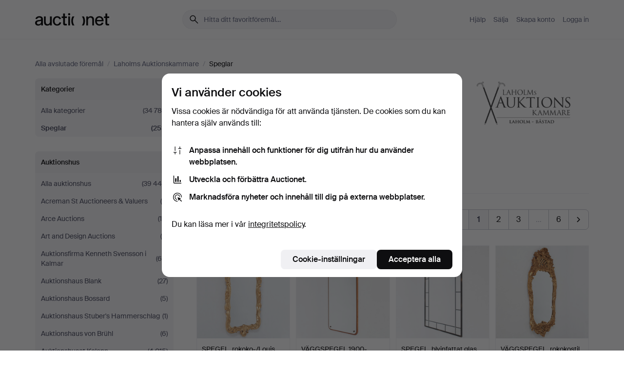

--- FILE ---
content_type: text/html; charset=utf-8
request_url: https://auctionet.com/sv/search/42-speglar?company_id=225&is=ended
body_size: 26370
content:
<!DOCTYPE html><html class="env-production" data-controller="product-analytics" lang="sv"><head><meta charset="utf-8" /><meta content="d0aaa561b64417dc1692eeb17143a7260cd59640" name="revision" /><meta content="width=device-width, initial-scale=1, viewport-fit=cover" name="viewport" /><meta name="csrf-param" content="authenticity_token" />
<meta name="csrf-token" content="kSN6NhUJluf2D1WSYlFb_TfenNNTvjcxlFA9Q_gUU_MJBLd-UUvOc9RFPob86coXMbu5W-GPPHgKp8WCCxictA" /><meta content="Auctionet har nätauktioner med inredning, design, konst och vardagsantikviteter. Vi samlar Europas auktionshus. Bjud på auktion idag." name="description" /><meta content="Auctionet" property="og:site_name" /><meta content="https://assets.auctionet.com/apple-touch-icon.png" property="og:image" /><meta name="apple-itunes-app" content="app-id=762437955" /><link href="https://auctionet.com/sv/search/42-speglar?company_id=225&amp;is=ended" rel="canonical" /><link href="https://auctionet.com/sv/search/42-speglar?company_id=225&amp;is=ended" hreflang="sv" rel="alternate" /><link href="https://auctionet.com/en/search/42-speglar?company_id=225&amp;is=ended" hreflang="en" rel="alternate" /><link href="https://auctionet.com/de/search/42-speglar?company_id=225&amp;is=ended" hreflang="de" rel="alternate" /><link href="https://auctionet.com/es/search/42-speglar?company_id=225&amp;is=ended" hreflang="es" rel="alternate" /><link href="https://auctionet.com/fi/search/42-speglar?company_id=225&amp;is=ended" hreflang="fi" rel="alternate" /><link href="https://auctionet.com/da/search/42-speglar?company_id=225&amp;is=ended" hreflang="da" rel="alternate" /><link href="/sv/search/42-speglar?company_id=225&amp;is=ended&amp;page=2" rel="next" /><link rel="stylesheet" href="https://assets.auctionet.com/assets/suisse-505d48d553fe8e29260856637e9959b117641ea8cddf6f14a40d304f7b5e6311.css" /><link rel="stylesheet" href="https://assets.auctionet.com/assets/riccione-3d8813f9cb3bdc85f2aeb0e6875e4a33e03ec13275150d2c55b038fe96a12241.css" /><link href="/favicon.ico" rel="shortcut icon" /><link href="/apple-touch-icon.png" rel="apple-touch-icon" /><link href="https://mastodon.social/@auctionet" rel="me" /><title>Speglar på Laholms Auktionskammare - Auctionet</title><link rel="stylesheet" href="https://assets.auctionet.com/assets/public_theme_auctionet-41d7fd521c30ff1732774a7a793ceaee4c2dcfc86c32f9e181ea69e72102dca6.css" data-turbo-track="reload" /><script>document.documentElement.classList.add("supports-js");</script><script src="https://js.honeybadger.io/v6.11/honeybadger.min.js"></script><script>window.Auctionet = window.Auctionet || {}
Auctionet.turboDrive = true
Auctionet.env = "production"
Auctionet.timeZone = "Eastern Time (US \u0026 Canada)"
Auctionet.onTouchDevice = false

Auctionet.loginPath = "/sv/login"
Auctionet.topicastWebsocketUrl = "wss://topicast.auctionet.com/api/broadcast"
Auctionet.liveBiddingFrontendBaseUrl = "https://live-bidding.auctionet.com"

Auctionet.alert = function(opts) {
  if (Auctionet.env !== "production") {
    console.log("Auctionet.alert called with:")
    console.log(JSON.stringify(opts))
  }
  // NOTE: The apps will display browser alerts and know how to parse this
  //       separator format to display the title and message.
  alert(opts.title + "\n\n" + opts.message);
}
Auctionet.callbacksFromApp = {}
Auctionet.posthogAPIHost = "https://eu.i.posthog.com"
Auctionet.posthogAPIKey = "phc_MSlY1ldl6MfmQLmgw6NrIWiuBiFZUzOw00pfT58klVZ"
Auctionet.googleMapsJSApiKey = "AIzaSyBVrEZjPG5-HQns71ONoSkCLxCYW9U8kuc"</script><script>Auctionet.inAppShell = false
Auctionet.googleTagID = "G-6CPP26E9KE"
Auctionet.googleTagManagerID = "GTM-MZXZSW"
Auctionet.customerioSiteID = "53bb414e6c6ea567c2c2"
Auctionet.pinterestTagID = "2613870643713"
Auctionet.metaPixelID = "2058709570997361"</script><script>// To be used with the meta pixel
Auctionet.facebookEventId = "64ddc133-422d-41dc-b2f7-d10026a051d7"</script><script>if (Auctionet.env === "production" && window.Honeybadger) {
  Honeybadger.configure({
    apiKey: "hbp_PySSEmPVWjRn21au5idiu0oyPDewth0k4dgI",
    environment: "production",
    enableUncaught: false,
    enableUnhandledRejection: false,
    endpoint: "https://eu-api.honeybadger.io",
  });

  Honeybadger.setContext({
    user_id: null,
    tags: "Marketplace",
  });

  Honeybadger.beforeNotify((notice) => {
    if ([
      "In 'f.getEntriesByType(\"navigation\")', 'f.getEntriesByType' is undefined", // https://caniuse.com/mdn-api_performance_getentriesbytype
      "Can't find variable: AbortController", "AbortController is not defined", // https://caniuse.com/mdn-api_abortcontroller_abortcontroller
      "Navigator.sendBeacon: Beacon URL file:///", // Ignore errors in locally saved files.
      "Beacon URL /cdn-cgi/rum? must be either http:// or https://.", // Ignore errors in locally saved files.
    ].some((message) => notice.message.includes(message))) {
      return false;
    }

    if ([
      "AppleBot", "Applebot", "applebot" // https://support.apple.com/en-us/HT204683 can not access translations
    ].some((substring) => navigator.userAgent.includes(substring))) {
      return false;
    }

    if (notice.url.startsWith("file:///")) { // Ignore errors in locally saved files.
      return false;
    }

    // Ignore PaymentIQ third-party JS errors in a specific place.
    if (
      notice.stack.includes('node_modules/paymentiq-cashier-bootstrapper/dist/cashier.js') && [
        "Cannot read properties of null (reading 'attributes')",
        "null is not an object (evaluating 'document.querySelector(\".piq-cashier-wrapper\").attributes')"
      ].some((substring) => notice.message.includes(substring))
    ) {
      return false;
    }
  });
}</script><script data-turbo-track="reload" src="https://assets.auctionet.com/translations-59343bffe38a796ed8648cfbd516b4cf3fea4869.js"></script><script src="https://assets.auctionet.com/assets/public-40796c36aad044bfcf2a94eb422a7a5e8a439347ca26fb9fbf734d2fc3b060df.js" data-turbo-track="reload"></script></head><body><header class="site-header hide-in-print test-site-header" data-controller="toggle"><div class="site-header__main"><div class="width-container"><div class="site-header__inner"><div class="site-header__top"><div class="site-header__logo"><a href="/sv"><span aria-hidden="true" class="svg"><span class="svg__auctionet-logotype"><svg viewBox="0 0 456 78" fill="#000000" xmlns="http://www.w3.org/2000/svg">
  <path d="M216.304 6.73133C216.304 3.01353 213.29 -0.00011102 209.572 -0.00011102C205.854 -0.00011102 202.841 3.01353 202.841 6.73133C202.841 10.4491 205.854 13.4628 209.572 13.4628C213.29 13.4628 216.304 10.4491 216.304 6.73133Z"/>
  <path d="M37.0516 47.0111C35.2582 48.9192 28.6963 49.8629 22.5733 50.6113C16.7536 51.358 10.9889 54.0962 10.9889 60.3194C10.9889 65.6487 14.621 68.4457 20.4686 68.4457C27.7554 68.4457 37.0516 64.3635 37.0516 53.7375V47.0111ZM37.1607 75.705L37.1624 68.2677C33.4194 74.4584 25.0401 76.9627 18.3948 76.9627C8.40173 76.9627 0 70.6337 0 60.3239C0 48.2766 8.85176 43.9012 23.7062 42.4151C34.3223 41.3331 37.0516 39.4714 37.0516 35.959C37.0516 31.0148 33.8459 27.5753 25.3479 27.5753C19.6251 27.5753 13.988 30.3997 11.9617 36.9531L2.11079 34.6694C4.55462 24.6999 13.8234 18.7554 25.766 18.7554C41.9185 18.7554 47.8294 26.4283 47.8294 35.7474V75.705H37.1607Z"/>
  <path d="M91.8616 68.3691C87.6148 74.5419 81.3692 76.9678 74.5353 76.9678C64.4499 76.9678 54.8145 71.0239 54.8145 56.9538V20.0261H65.5923V53.7017C65.5923 64.1856 69.9074 67.9465 77.9106 67.9465C84.9365 67.9465 91.7558 62.0625 91.7558 50.6377V20.0261H102.534V75.7011L91.8655 75.7084L91.8616 68.3691Z"/>
  <path d="M325.493 27.3917C329.74 21.2189 335.985 18.793 342.819 18.793C352.905 18.793 362.54 24.7369 362.54 38.8071V75.7348H351.762V42.0592C351.762 31.5752 347.447 27.8143 339.444 27.8143C332.418 27.8143 325.599 33.6983 325.599 45.1232V75.7348H314.82V20.0597L325.489 20.0524L325.493 27.3917Z"/>
  <path d="M135.413 68.2478C145.37 68.2478 148.69 60.7311 149.882 56.2598L160.775 57.92C158.646 65.7217 151.795 76.9669 135.413 76.9669C119.541 76.9669 109.102 65.382 109.102 47.8637C109.102 30.3438 119.545 18.76 135.422 18.76C151.598 18.76 157.812 29.8121 159.606 34.6275L149.544 37.9479C148.37 34.6919 145.072 27.4779 135.423 27.4779C126.072 27.4779 120.091 35.2248 120.091 47.8637C120.091 60.5033 126.067 68.249 135.413 68.249V68.2478Z"/>
  <path d="M380.2 42.2794H410.404C409.566 34.5516 404.736 27.5118 395.201 27.5118C385.868 27.5118 381.039 34.5516 380.2 42.2794ZM420.972 59.5328C418.431 67.5539 411.671 77.0017 395.303 77.0017C379.641 77.0017 369.106 65.3155 369.106 47.9944C369.106 30.479 379.237 18.7939 395.202 18.7939C411.369 18.7939 422.733 30.5803 421.298 50.4891H379.994C380.31 60.6378 386.071 68.2827 395.303 68.2827C404.939 68.2827 408.694 62.1602 410.089 58.1799L420.972 59.5328Z"/>
  <path d="M214.96 20.0258L214.96 75.7015H204.183V20.0258H214.96Z"/>
  <path d="M450.074 66.0157C451.276 66.0157 453.805 66.0196 455.38 65.9429V75.6997C454.197 75.805 450.17 75.9108 447.432 75.9108C437.614 75.9108 433.032 73.5722 433.032 63.6748V29.6857H423.846V20.0246H433.032V2.21425H443.81V20.0246H455.999L456 29.6857H443.81V60.2274C443.81 65.4324 445.787 66.0146 450.074 66.0146V66.0157Z"/>
  <path d="M189.726 65.9819C190.928 65.9819 193.456 65.9858 195.032 65.9091V75.6659C193.848 75.7712 189.821 75.877 187.084 75.877C177.265 75.877 172.683 73.5384 172.683 63.641V29.6519H163.498V19.9908H172.683V2.18044H183.461V19.9908H195.651L195.651 29.6519H183.461V60.1936C183.461 65.3986 185.438 65.9807 189.726 65.9807V65.9819Z"/>
  <path d="M241.895 75.7351C242.036 75.7351 242.113 75.575 242.025 75.4658C236.321 68.3722 233.146 58.6317 233.146 47.8981C233.146 37.1634 236.322 27.4228 242.025 20.3292C242.113 20.2195 242.037 20.0594 241.897 20.0594H229.661C224.973 28.2249 222.449 37.8429 222.449 47.8981C222.449 57.9527 224.973 67.5701 229.661 75.7351H241.895Z"/>
  <path d="M287.866 75.7351C287.726 75.7351 287.649 75.575 287.737 75.4658C293.441 68.3722 296.616 58.6317 296.616 47.8981C296.616 37.1634 293.44 27.4228 287.736 20.3292C287.648 20.2195 287.725 20.0594 287.865 20.0594H300.1C304.788 28.2249 307.313 37.8429 307.313 47.8981C307.313 57.9527 304.789 67.5701 300.101 75.7351H287.866Z"/>
</svg></span></span><span class="sr-only test-sr-only">Auctionet.com</span></a></div><div class="site-header__search-top"><form class="site-search test-site-search" data-controller="turbo-get-form site-search" data-site-search-drop-template-value="&lt;div class=&quot;site-header__search__dropdown__option js-site-search-drop-option test-active-search-option test-search-dropdown-option-active&quot; data-event_id=&quot;&quot; data-name=&quot;Pågående&quot; data-value=&quot;active&quot;&gt;Sök bland &lt;strong&gt;pågående&lt;/strong&gt; auktioner&lt;/div&gt;&lt;div class=&quot;site-header__search__dropdown__option js-site-search-drop-option test-search-dropdown-option-ended current&quot; data-event_id=&quot;&quot; data-name=&quot;Avslutade&quot; data-value=&quot;ended&quot;&gt;Sök bland &lt;strong&gt;avslutade&lt;/strong&gt; auktioner&lt;/div&gt;" action="/sv/search/42-speglar" accept-charset="UTF-8" method="get"><div class="site-search__inner"><input type="hidden" name="event_id" value="" class="test-site-search-hidden-field" data-original-value="" data-site-search-target="eventIdField" /><input type="hidden" name="company_id" value="225" class="test-site-search-hidden-field" data-original-value="225" /><input type="hidden" name="is" value="ended" class="test-site-search-hidden-field" data-original-value="ended" data-site-search-target="isField" /><span aria-hidden="true" class="material-icon material-icon--name-search site-search__icon"><svg xmlns="http://www.w3.org/2000/svg" viewBox="0 0 20 20"><path d="M15.792 16.688 11.083 12q-.687.542-1.489.802t-1.615.26q-2.146 0-3.646-1.479t-1.5-3.625q0-2.125 1.5-3.635 1.5-1.511 3.646-1.511 2.125 0 3.604 1.5t1.479 3.646q0 .854-.25 1.657-.25.802-.791 1.447l4.708 4.73q.188.187.177.448-.01.26-.198.448-.208.208-.468.208-.261 0-.448-.208Zm-7.813-4.959q1.563 0 2.656-1.104 1.094-1.104 1.094-2.667 0-1.583-1.083-2.698-1.084-1.114-2.667-1.114-1.604 0-2.708 1.114-1.104 1.115-1.104 2.698 0 1.584 1.104 2.677 1.104 1.094 2.708 1.094Z"/></svg></span><input autocapitalize="off" class="form__input--search site-search__query test-search-field" name="q" placeholder="Hitta ditt favoritföremål…" type="search" /><div class="site-search__scope-select-and-submit"><button class="site-search__scope-select test-search-dropdown" data-site-search-target="dropTrigger" type="button">Avslutade<span aria-hidden="true" class="material-icon material-icon--name-unfold_more"><svg xmlns="http://www.w3.org/2000/svg" viewBox="0 0 20 20"><path d="M6.979 6.792q-.208-.209-.208-.459t.208-.458l2.459-2.458q.124-.125.27-.188.146-.062.292-.062t.292.062q.146.063.27.188l2.459 2.458q.208.208.208.458t-.208.459q-.188.187-.438.187t-.458-.187L10 4.667 7.896 6.771q-.208.208-.469.208-.26 0-.448-.187ZM10 16.875q-.146 0-.292-.063-.146-.062-.27-.187l-2.459-2.458q-.208-.209-.208-.459t.208-.437q.188-.209.438-.209t.458.209L10 15.396l2.104-2.125q.208-.209.469-.209.26 0 .448.209.208.187.208.437t-.208.459l-2.459 2.458q-.124.125-.27.187-.146.063-.292.063Z"/></svg></span></button><button class="button button--small site-search__submit" type="submit"><span class="site-search__submit-text">Sök</span><span aria-hidden="true" class="material-icon material-icon--name-arrow_forward site-search__submit-icon"><svg xmlns="http://www.w3.org/2000/svg" viewBox="0 0 20 20"><path d="M9.542 15.896q-.23-.229-.23-.469 0-.239.209-.469l4.312-4.291H4.312q-.25 0-.458-.198-.208-.198-.208-.469 0-.271.208-.469.208-.198.458-.198h9.521L9.521 5.062q-.209-.229-.209-.479 0-.25.23-.479.229-.208.458-.208t.458.208l5.313 5.334q.146.124.208.27.063.146.063.292t-.063.292q-.062.146-.208.27l-5.313 5.334q-.229.208-.458.208t-.458-.208Z"/></svg></span></button></div></div></form></div><div class="site-header__nav-top"><nav class="site-nav"><ul class="site-nav__list"><li class="site-nav__item"><a class="site-nav__link" href="/sv/help">Hjälp</a></li><li class="site-nav__item"><a class="site-nav__link" href="/sv/sell">Sälja</a></li><li class="site-nav__item"><a class="site-nav__link" href="/sv/signup?go_to=%2Fsv%2Fsearch%2F42-speglar%3Fcompany_id%3D225%26is%3Dended&amp;signup_company_id=225">Skapa konto</a></li><li class="site-nav__item"><a class="site-nav__link" href="/sv/login?go_to=%2Fsv%2Fsearch%2F42-speglar%3Fcompany_id%3D225%26is%3Dended">Logga in</a></li></ul></nav></div><div class="site-header__toggle-buttons"><button aria-expanded="false" class="site-header__toggle-menu" data-action="toggle#toggle" data-toggle-id-param="site-header-nav-bottom" data-toggle-target="trigger" id="site-header-toggle-nav-bottom"><span class="site-header__toggle-menu--menu"><span aria-hidden="true" class="material-icon material-icon--name-menu"><svg xmlns="http://www.w3.org/2000/svg" viewBox="0 0 20 20"><path d="M3.375 14.688q-.271 0-.469-.198-.198-.198-.198-.469 0-.25.198-.459.198-.208.469-.208h13.25q.271 0 .469.208.198.209.198.459 0 .271-.198.469-.198.198-.469.198Zm0-4.021q-.271 0-.469-.198-.198-.198-.198-.469 0-.271.198-.469.198-.198.469-.198h13.25q.271 0 .469.198.198.198.198.469 0 .271-.198.469-.198.198-.469.198Zm0-4.021q-.271 0-.469-.208-.198-.209-.198-.459 0-.271.198-.469.198-.198.469-.198h13.25q.271 0 .469.198.198.198.198.469 0 .25-.198.459-.198.208-.469.208Z"/></svg></span></span><span class="site-header__toggle-menu--close"><span aria-hidden="true" class="material-icon material-icon--name-close"><svg xmlns="http://www.w3.org/2000/svg" viewBox="0 0 20 20"><path d="m10 10.938-4.167 4.166q-.187.188-.448.188-.26 0-.468-.209-.209-.208-.209-.468 0-.261.209-.469L9.062 10 4.896 5.833q-.188-.187-.188-.458t.209-.479q.208-.208.468-.208.261 0 .469.208L10 9.062l4.167-4.166q.187-.188.458-.198.271-.01.479.198.208.208.208.469 0 .26-.208.468L10.938 10l4.166 4.167q.188.187.198.448.01.26-.198.468-.208.209-.469.209-.26 0-.468-.209Z"/></svg></span></span></button></div></div><div class="site-header__nav-bottom" data-toggle-hidden="true" data-toggle-target="visibleWhenExpanded" id="site-header-nav-bottom"><nav class="site-nav"><ul class="site-nav__list"><li class="site-nav__item"><a class="site-nav__link" href="/sv/help">Hjälp</a></li><li class="site-nav__item"><a class="site-nav__link" href="/sv/sell">Sälja</a></li><li class="site-nav__item"><a class="site-nav__link" href="/sv/signup?go_to=%2Fsv%2Fsearch%2F42-speglar%3Fcompany_id%3D225%26is%3Dended&amp;signup_company_id=225">Skapa konto</a></li><li class="site-nav__item"><a class="site-nav__link" href="/sv/login?go_to=%2Fsv%2Fsearch%2F42-speglar%3Fcompany_id%3D225%26is%3Dended">Logga in</a></li></ul></nav></div><div class="site-header__search-bottom" data-toggle-hidden="false" data-toggle-target="" id="site-header-search-bottom"><form class="site-search test-site-search" data-controller="turbo-get-form site-search" data-site-search-drop-template-value="&lt;div class=&quot;site-header__search__dropdown__option js-site-search-drop-option test-active-search-option test-search-dropdown-option-active&quot; data-event_id=&quot;&quot; data-name=&quot;Pågående&quot; data-value=&quot;active&quot;&gt;Sök bland &lt;strong&gt;pågående&lt;/strong&gt; auktioner&lt;/div&gt;&lt;div class=&quot;site-header__search__dropdown__option js-site-search-drop-option test-search-dropdown-option-ended current&quot; data-event_id=&quot;&quot; data-name=&quot;Avslutade&quot; data-value=&quot;ended&quot;&gt;Sök bland &lt;strong&gt;avslutade&lt;/strong&gt; auktioner&lt;/div&gt;" action="/sv/search/42-speglar" accept-charset="UTF-8" method="get"><div class="site-search__inner"><input type="hidden" name="event_id" value="" class="test-site-search-hidden-field" data-original-value="" data-site-search-target="eventIdField" /><input type="hidden" name="company_id" value="225" class="test-site-search-hidden-field" data-original-value="225" /><input type="hidden" name="is" value="ended" class="test-site-search-hidden-field" data-original-value="ended" data-site-search-target="isField" /><span aria-hidden="true" class="material-icon material-icon--name-search site-search__icon"><svg xmlns="http://www.w3.org/2000/svg" viewBox="0 0 20 20"><path d="M15.792 16.688 11.083 12q-.687.542-1.489.802t-1.615.26q-2.146 0-3.646-1.479t-1.5-3.625q0-2.125 1.5-3.635 1.5-1.511 3.646-1.511 2.125 0 3.604 1.5t1.479 3.646q0 .854-.25 1.657-.25.802-.791 1.447l4.708 4.73q.188.187.177.448-.01.26-.198.448-.208.208-.468.208-.261 0-.448-.208Zm-7.813-4.959q1.563 0 2.656-1.104 1.094-1.104 1.094-2.667 0-1.583-1.083-2.698-1.084-1.114-2.667-1.114-1.604 0-2.708 1.114-1.104 1.115-1.104 2.698 0 1.584 1.104 2.677 1.104 1.094 2.708 1.094Z"/></svg></span><input autocapitalize="off" class="form__input--search site-search__query test-search-field" name="q" placeholder="Hitta ditt favoritföremål…" type="search" /><div class="site-search__scope-select-and-submit"><button class="site-search__scope-select test-search-dropdown" data-site-search-target="dropTrigger" type="button">Avslutade<span aria-hidden="true" class="material-icon material-icon--name-unfold_more"><svg xmlns="http://www.w3.org/2000/svg" viewBox="0 0 20 20"><path d="M6.979 6.792q-.208-.209-.208-.459t.208-.458l2.459-2.458q.124-.125.27-.188.146-.062.292-.062t.292.062q.146.063.27.188l2.459 2.458q.208.208.208.458t-.208.459q-.188.187-.438.187t-.458-.187L10 4.667 7.896 6.771q-.208.208-.469.208-.26 0-.448-.187ZM10 16.875q-.146 0-.292-.063-.146-.062-.27-.187l-2.459-2.458q-.208-.209-.208-.459t.208-.437q.188-.209.438-.209t.458.209L10 15.396l2.104-2.125q.208-.209.469-.209.26 0 .448.209.208.187.208.437t-.208.459l-2.459 2.458q-.124.125-.27.187-.146.063-.292.063Z"/></svg></span></button><button class="button button--small site-search__submit" type="submit"><span class="site-search__submit-text">Sök</span><span aria-hidden="true" class="material-icon material-icon--name-arrow_forward site-search__submit-icon"><svg xmlns="http://www.w3.org/2000/svg" viewBox="0 0 20 20"><path d="M9.542 15.896q-.23-.229-.23-.469 0-.239.209-.469l4.312-4.291H4.312q-.25 0-.458-.198-.208-.198-.208-.469 0-.271.208-.469.208-.198.458-.198h9.521L9.521 5.062q-.209-.229-.209-.479 0-.25.23-.479.229-.208.458-.208t.458.208l5.313 5.334q.146.124.208.27.063.146.063.292t-.063.292q-.062.146-.208.27l-5.313 5.334q-.229.208-.458.208t-.458-.208Z"/></svg></span></button></div></div></form></div></div></div></div></header><div class="site-content"><div class="width-container"><noscript><div class="message message--centered message--outside-content-box message--alert test-message-alert "><span aria-hidden="true" class="material-icon material-icon--name-warning material-icon--yellow vertical-align-middle "><svg xmlns="http://www.w3.org/2000/svg" viewBox="0 0 20 20"><path d="M10.021 10.458Zm-7.083 6.625q-.459 0-.698-.395-.24-.396-.011-.792L9.312 3.688q.25-.396.688-.396.438 0 .688.396l7.083 12.208q.229.396-.011.792-.239.395-.698.395Zm7.083-8.562q-.271 0-.469.198-.198.198-.198.469v2.75q0 .25.198.458.198.208.469.208.271 0 .469-.208.198-.208.198-.458v-2.75q0-.271-.198-.469-.198-.198-.469-.198Zm0 6.312q.291 0 .5-.208.208-.208.208-.5 0-.292-.208-.5-.209-.208-.5-.208-.292 0-.5.208-.209.208-.209.5 0 .292.209.5.208.208.5.208Zm-6.167.917h12.292L10 5.167Z"/></svg></span> Hej! Din webbläsare verkar ha JavaScript avstängt. JavaScript behövs för att sajten ska fungera bra.</div></noscript><ul class="breadcrumbs hide-in-print test-breadcrumbs breadcrumbs--unimportant" itemscope="" itemtype="http://schema.org/BreadcrumbList"><li itemprop="itemListElement" itemscope="itemscope" itemtype="http://schema.org/ListItem"><a itemprop="item" href="/sv/search?is=ended"><span itemprop="name">Alla avslutade föremål</span></a><meta content="1" itemprop="position" /></li><li><span class="divider"> / </span></li><li itemprop="itemListElement" itemscope="itemscope" itemtype="http://schema.org/ListItem"><a itemprop="item" href="/sv/search?company_id=225&amp;is=ended"><span itemprop="name">Laholms Auktionskammare</span></a><meta content="2" itemprop="position" /></li><li><span class="divider"> / </span></li><li class="active" itemprop="itemListElement" itemscope="itemscope" itemtype="http://schema.org/ListItem"><span><span itemprop="name">Speglar</span></span><meta content="3" itemprop="position" /></li></ul><div class="site-content__inner site-content__inner--marginless-on-small-displays"><h1 class="sr-only">Speglar på Laholms Auktionskammare</h1><script>(function() {
  var path = "/sv/my/saved_searches?category_id=42-speglar\u0026company_id=225\u0026is=ended\u0026toggle=true"
  var addErrorMessage = "Kunde inte spara sökningen. Försök igen."
  var removeErrorMessage = "Kunde inte ta bort sparad sökning. Försök igen."

  Auctionet.callbacksFromApp.saveSearch = function() {
    if (!Auctionet.isBuyerLoggedIn) {
      Auctionet.postMessageToApp({ action: "undoTogglingSaveSearch" });
      Auctionet.showLoginThatPerformsAction("save");
      return;
    }

    $.ajax({ url: path, method: "post", error: function() {
      Auctionet.postMessageToApp({ action: "errorTogglingSaveSearch", params: { message: addErrorMessage } });
    }});
  };

  Auctionet.callbacksFromApp.unsaveSearch = function() {
    $.ajax({ url: path, method: "delete", error: function() {
      Auctionet.postMessageToApp({ action: "errorTogglingSaveSearch", params: { message: removeErrorMessage } });
    }});

    // If you go from the list of saved searches to a saved search, then un-save it and then go back, that list should update.
    Turbo.clearCache();
  };
})();</script><div data-controller="toggle-class" data-toggle-class-toggle-class-value="search-page__filters--visible-on-small-displays"><a class="search-page__filter-toggle site-content__inner--marginless-on-small-displays__padded-away-from-margin" data-action="toggle-class#toggle" href="#"><span aria-hidden="true" class="material-icon material-icon--name-filter_alt vertical-align-middle"><svg xmlns="http://www.w3.org/2000/svg" viewBox="0 0 20 20"><path d="M11.25 10.688v4.833q0 .312-.208.521-.209.208-.521.208H9.479q-.312 0-.521-.208-.208-.209-.208-.521v-4.833L4.083 4.771q-.229-.333-.062-.677.167-.344.562-.344h10.834q.395 0 .562.344.167.344-.062.677ZM10 10.125l3.958-5.042H6.042Zm0 0Z"/></svg></span> <span class="hide-in-apps">Filtrera</span><span class="only-show-in-apps">Filtrera och sortera</span></a><div class="menu-box-container"><div class="menu-box-container__filters search-page__filters test-facets" data-toggle-class-target="target"><nav class="menu-box" data-controller="toggle-class" data-toggle-class-target="target" data-toggle-class-toggle-class-value="is-expanded"><h2 class="menu-box__header" data-action="click-&gt;toggle-class#toggle">Kategorier<span aria-hidden="true" class="material-icon material-icon--name-expand_more box-toggle"><svg xmlns="http://www.w3.org/2000/svg" viewBox="0 0 20 20"><path d="M10 12.208q-.146 0-.292-.052t-.27-.198L5.75 8.292q-.188-.209-.177-.49.01-.281.198-.469.229-.208.479-.198.25.011.458.198L10 10.646l3.312-3.292q.188-.208.438-.208t.479.208q.209.208.209.479t-.209.459l-3.667 3.666q-.124.146-.27.198-.146.052-.292.052Z"/></svg></span></h2><ul class="menu-box__items"><li class="menu-box__item menu-box__item--all"><a class="menu-box__link" href="/sv/search?company_id=225&amp;is=ended"><span class="menu-box__link__text">Alla kategorier</span> <span class="menu-box__link__count">(34 784)</span></a></li><li class="menu-box__item is-active"><a class="menu-box__link" href="/sv/search/42-speglar?company_id=225&amp;is=ended"><span class="menu-box__link__text">Speglar</span> <span class="menu-box__link__count">(253)</span></a></li></ul></nav><nav class="menu-box test-search-companies-box" data-controller="toggle-class" data-toggle-class-target="target" data-toggle-class-toggle-class-value="is-expanded"><h2 class="menu-box__header" data-action="click-&gt;toggle-class#toggle">Auktionshus<span aria-hidden="true" class="material-icon material-icon--name-expand_more box-toggle"><svg xmlns="http://www.w3.org/2000/svg" viewBox="0 0 20 20"><path d="M10 12.208q-.146 0-.292-.052t-.27-.198L5.75 8.292q-.188-.209-.177-.49.01-.281.198-.469.229-.208.479-.198.25.011.458.198L10 10.646l3.312-3.292q.188-.208.438-.208t.479.208q.209.208.209.479t-.209.459l-3.667 3.666q-.124.146-.27.198-.146.052-.292.052Z"/></svg></span></h2><ul class="menu-box__items"><li class="menu-box__item menu-box__item--all"><a class="menu-box__link" href="/sv/search/42-speglar?is=ended"><span class="menu-box__link__text">Alla auktionshus</span> <span class="menu-box__link__count">(39 448)</span></a></li><li class="menu-box__item"><a class="menu-box__link" href="/sv/search/42-speglar?company_id=414&amp;is=ended"><span class="menu-box__link__text">Acreman St Auctioneers &amp; Valuers</span> <span class="menu-box__link__count">(6)</span></a></li><li class="menu-box__item"><a class="menu-box__link" href="/sv/search/42-speglar?company_id=491&amp;is=ended"><span class="menu-box__link__text">Arce Auctions</span> <span class="menu-box__link__count">(14)</span></a></li><li class="menu-box__item"><a class="menu-box__link" href="/sv/search/42-speglar?company_id=284&amp;is=ended"><span class="menu-box__link__text">Art and Design Auctions</span> <span class="menu-box__link__count">(8)</span></a></li><li class="menu-box__item"><a class="menu-box__link" href="/sv/search/42-speglar?company_id=398&amp;is=ended"><span class="menu-box__link__text">Auktionsfirma Kenneth Svensson i Kalmar</span> <span class="menu-box__link__count">(68)</span></a></li><li class="menu-box__item"><a class="menu-box__link" href="/sv/search/42-speglar?company_id=90&amp;is=ended"><span class="menu-box__link__text">Auktionshaus Blank</span> <span class="menu-box__link__count">(27)</span></a></li><li class="menu-box__item"><a class="menu-box__link" href="/sv/search/42-speglar?company_id=93&amp;is=ended"><span class="menu-box__link__text">Auktionshaus Bossard</span> <span class="menu-box__link__count">(5)</span></a></li><li class="menu-box__item"><a class="menu-box__link" href="/sv/search/42-speglar?company_id=408&amp;is=ended"><span class="menu-box__link__text">Auktionshaus Stuber&#39;s Hammerschlag</span> <span class="menu-box__link__count">(1)</span></a></li><li class="menu-box__item"><a class="menu-box__link" href="/sv/search/42-speglar?company_id=75&amp;is=ended"><span class="menu-box__link__text">Auktionshaus von Brühl </span> <span class="menu-box__link__count">(6)</span></a></li><li class="menu-box__item"><a class="menu-box__link" href="/sv/search/42-speglar?company_id=1&amp;is=ended"><span class="menu-box__link__text">Auktionshuset Kolonn</span> <span class="menu-box__link__count">(4 015)</span></a></li><li class="menu-box__item"><a class="menu-box__link" href="/sv/search/42-speglar?company_id=407&amp;is=ended"><span class="menu-box__link__text">Auktionshuset STO Bohuslän</span> <span class="menu-box__link__count">(95)</span></a></li><li class="menu-box__item"><a class="menu-box__link" href="/sv/search/42-speglar?company_id=46&amp;is=ended"><span class="menu-box__link__text">Auktionshuset Thelin &amp; Johansson</span> <span class="menu-box__link__count">(1 013)</span></a></li><li class="menu-box__item"><a class="menu-box__link" href="/sv/search/42-speglar?company_id=411&amp;is=ended"><span class="menu-box__link__text">Auktionshuset Thörner &amp; Ek</span> <span class="menu-box__link__count">(237)</span></a></li><li class="menu-box__item"><a class="menu-box__link" href="/sv/search/42-speglar?company_id=487&amp;is=ended"><span class="menu-box__link__text">Auktionskammaren Sydost Kalmar</span> <span class="menu-box__link__count">(140)</span></a></li><li class="menu-box__item"><a class="menu-box__link" href="/sv/search/42-speglar?company_id=324&amp;is=ended"><span class="menu-box__link__text">Auktionsmagasinet Vänersborg</span> <span class="menu-box__link__count">(227)</span></a></li><li class="menu-box__item"><a class="menu-box__link" href="/sv/search/42-speglar?company_id=6&amp;is=ended"><span class="menu-box__link__text">Auktionsverket Engelholm</span> <span class="menu-box__link__count">(492)</span></a></li><li class="menu-box__item"><a class="menu-box__link" href="/sv/search/42-speglar?company_id=223&amp;is=ended"><span class="menu-box__link__text">Balclis</span> <span class="menu-box__link__count">(342)</span></a></li><li class="menu-box__item"><a class="menu-box__link" href="/sv/search/42-speglar?company_id=248&amp;is=ended"><span class="menu-box__link__text">Barcelona Auctions</span> <span class="menu-box__link__count">(155)</span></a></li><li class="menu-box__item"><a class="menu-box__link" href="/sv/search/42-speglar?company_id=566&amp;is=ended"><span class="menu-box__link__text">Bidstrup Auktioner</span> <span class="menu-box__link__count">(11)</span></a></li><li class="menu-box__item"><a class="menu-box__link" href="/sv/search/42-speglar?company_id=365&amp;is=ended"><span class="menu-box__link__text">Bishop &amp; Miller</span> <span class="menu-box__link__count">(324)</span></a></li><li class="menu-box__item"><a class="menu-box__link" href="/sv/search/42-speglar?company_id=323&amp;is=ended"><span class="menu-box__link__text">Björnssons Auktionskammare</span> <span class="menu-box__link__count">(224)</span></a></li><li class="menu-box__item"><a class="menu-box__link" href="/sv/search/42-speglar?company_id=325&amp;is=ended"><span class="menu-box__link__text">Borås Auktionshall</span> <span class="menu-box__link__count">(309)</span></a></li><li class="menu-box__item"><a class="menu-box__link" href="/sv/search/42-speglar?company_id=320&amp;is=ended"><span class="menu-box__link__text">Chalkwell Auctions</span> <span class="menu-box__link__count">(60)</span></a></li><li class="menu-box__item"><a class="menu-box__link" href="/sv/search/42-speglar?company_id=67&amp;is=ended"><span class="menu-box__link__text">Colombos</span> <span class="menu-box__link__count">(2)</span></a></li><li class="menu-box__item"><a class="menu-box__link" href="/sv/search/42-speglar?company_id=91&amp;is=ended"><span class="menu-box__link__text">Connoisseur Bokauktioner</span> <span class="menu-box__link__count">(3)</span></a></li><li class="menu-box__item"><a class="menu-box__link" href="/sv/search/42-speglar?company_id=112&amp;is=ended"><span class="menu-box__link__text">Crafoord Auktioner Lund</span> <span class="menu-box__link__count">(345)</span></a></li><li class="menu-box__item"><a class="menu-box__link" href="/sv/search/42-speglar?company_id=283&amp;is=ended"><span class="menu-box__link__text">Crafoord Auktioner Malmö</span> <span class="menu-box__link__count">(447)</span></a></li><li class="menu-box__item"><a class="menu-box__link" href="/sv/search/42-speglar?company_id=232&amp;is=ended"><span class="menu-box__link__text">Crafoord Auktioner Stockholm</span> <span class="menu-box__link__count">(853)</span></a></li><li class="menu-box__item"><a class="menu-box__link" href="/sv/search/42-speglar?company_id=185&amp;is=ended"><span class="menu-box__link__text">Dreweatts Online</span> <span class="menu-box__link__count">(29)</span></a></li><li class="menu-box__item"><a class="menu-box__link" href="/sv/search/42-speglar?company_id=189&amp;is=ended"><span class="menu-box__link__text">Ekenbergs</span> <span class="menu-box__link__count">(796)</span></a></li><li class="menu-box__item"><a class="menu-box__link" href="/sv/search/42-speglar?company_id=405&amp;is=ended"><span class="menu-box__link__text">Formstad Auktioner</span> <span class="menu-box__link__count">(448)</span></a></li><li class="menu-box__item"><a class="menu-box__link" href="/sv/search/42-speglar?company_id=4&amp;is=ended"><span class="menu-box__link__text">Garpenhus Auktioner</span> <span class="menu-box__link__count">(525)</span></a></li><li class="menu-box__item"><a class="menu-box__link" href="/sv/search/42-speglar?company_id=447&amp;is=ended"><span class="menu-box__link__text">Gomér &amp; Andersson Jönköping</span> <span class="menu-box__link__count">(133)</span></a></li><li class="menu-box__item"><a class="menu-box__link" href="/sv/search/42-speglar?company_id=9&amp;is=ended"><span class="menu-box__link__text">Gomér &amp; Andersson Linköping</span> <span class="menu-box__link__count">(2 898)</span></a></li><li class="menu-box__item"><a class="menu-box__link" href="/sv/search/42-speglar?company_id=95&amp;is=ended"><span class="menu-box__link__text">Gomér &amp; Andersson Norrköping</span> <span class="menu-box__link__count">(1 327)</span></a></li><li class="menu-box__item"><a class="menu-box__link" href="/sv/search/42-speglar?company_id=234&amp;is=ended"><span class="menu-box__link__text">Gomér &amp; Andersson Nyköping</span> <span class="menu-box__link__count">(513)</span></a></li><li class="menu-box__item"><a class="menu-box__link" href="/sv/search/42-speglar?company_id=10&amp;is=ended"><span class="menu-box__link__text">Göteborgs Auktionsverk</span> <span class="menu-box__link__count">(1 399)</span></a></li><li class="menu-box__item"><a class="menu-box__link" href="/sv/search/42-speglar?company_id=231&amp;is=ended"><span class="menu-box__link__text">Halmstads Auktionskammare</span> <span class="menu-box__link__count">(612)</span></a></li><li class="menu-box__item"><a class="menu-box__link" href="/sv/search/42-speglar?company_id=326&amp;is=ended"><span class="menu-box__link__text">Handelslagret Auktionsservice</span> <span class="menu-box__link__count">(470)</span></a></li><li class="menu-box__item"><a class="menu-box__link" href="/sv/search/42-speglar?company_id=11&amp;is=ended"><span class="menu-box__link__text">Helsingborgs Auktionskammare</span> <span class="menu-box__link__count">(2 561)</span></a></li><li class="menu-box__item"><a class="menu-box__link" href="/sv/search/42-speglar?company_id=227&amp;is=ended"><span class="menu-box__link__text">Hälsinglands Auktionsverk</span> <span class="menu-box__link__count">(413)</span></a></li><li class="menu-box__item"><a class="menu-box__link" href="/sv/search/42-speglar?company_id=152&amp;is=ended"><span class="menu-box__link__text">Höganäs Auktionsverk</span> <span class="menu-box__link__count">(161)</span></a></li><li class="menu-box__item"><a class="menu-box__link" href="/sv/search/42-speglar?company_id=224&amp;is=ended"><span class="menu-box__link__text">Höörs Auktionshall</span> <span class="menu-box__link__count">(217)</span></a></li><li class="menu-box__item"><a class="menu-box__link" href="/sv/search/42-speglar?company_id=49&amp;is=ended"><span class="menu-box__link__text">Kalmar Auktionsverk</span> <span class="menu-box__link__count">(1 409)</span></a></li><li class="menu-box__item"><a class="menu-box__link" href="/sv/search/42-speglar?company_id=243&amp;is=ended"><span class="menu-box__link__text">Karlstad Hammarö Auktionsverk</span> <span class="menu-box__link__count">(513)</span></a></li><li class="menu-box__item"><a class="menu-box__link" href="/sv/search/42-speglar?company_id=222&amp;is=ended"><span class="menu-box__link__text">Kunst- und Auktionshaus Kleinhenz</span> <span class="menu-box__link__count">(16)</span></a></li><li class="menu-box__item is-active"><a class="menu-box__link" href="/sv/search/42-speglar?company_id=225&amp;is=ended"><span class="menu-box__link__text">Laholms Auktionskammare</span> <span class="menu-box__link__count">(253)</span></a></li><li class="menu-box__item"><a class="menu-box__link" href="/sv/search/42-speglar?company_id=319&amp;is=ended"><span class="menu-box__link__text">Lawrences Auctioneers</span> <span class="menu-box__link__count">(834)</span></a></li><li class="menu-box__item"><a class="menu-box__link" href="/sv/search/42-speglar?company_id=47&amp;is=ended"><span class="menu-box__link__text">Leiflers Auktionshus</span> <span class="menu-box__link__count">(105)</span></a></li><li class="menu-box__item"><a class="menu-box__link" href="/sv/search/42-speglar?company_id=322&amp;is=ended"><span class="menu-box__link__text">Limhamns Auktionsbyrå</span> <span class="menu-box__link__count">(138)</span></a></li><li class="menu-box__item"><a class="menu-box__link" href="/sv/search/42-speglar?company_id=490&amp;is=ended"><span class="menu-box__link__text">Lots Road Auctions</span> <span class="menu-box__link__count">(598)</span></a></li><li class="menu-box__item"><a class="menu-box__link" href="/sv/search/42-speglar?company_id=102&amp;is=ended"><span class="menu-box__link__text">Lysekils Auktionsbyrå</span> <span class="menu-box__link__count">(88)</span></a></li><li class="menu-box__item"><a class="menu-box__link" href="/sv/search/42-speglar?company_id=524&amp;is=ended"><span class="menu-box__link__text">Markus Auktioner</span> <span class="menu-box__link__count">(53)</span></a></li><li class="menu-box__item"><a class="menu-box__link" href="/sv/search/42-speglar?company_id=187&amp;is=ended"><span class="menu-box__link__text">Norrlands Auktionsverk</span> <span class="menu-box__link__count">(37)</span></a></li><li class="menu-box__item"><a class="menu-box__link" href="/sv/search/42-speglar?company_id=404&amp;is=ended"><span class="menu-box__link__text">Palsgaard Kunstauktioner</span> <span class="menu-box__link__count">(140)</span></a></li><li class="menu-box__item"><a class="menu-box__link" href="/sv/search/42-speglar?company_id=81&amp;is=ended"><span class="menu-box__link__text">RA Auktionsverket Norrköping</span> <span class="menu-box__link__count">(762)</span></a></li><li class="menu-box__item"><a class="menu-box__link" href="/sv/search/42-speglar?company_id=564&amp;is=ended"><span class="menu-box__link__text">Rheinveld Auktionen</span> <span class="menu-box__link__count">(2)</span></a></li><li class="menu-box__item"><a class="menu-box__link" href="/sv/search/42-speglar?company_id=321&amp;is=ended"><span class="menu-box__link__text">Roslagens Auktionsverk</span> <span class="menu-box__link__count">(194)</span></a></li><li class="menu-box__item"><a class="menu-box__link" href="/sv/search/42-speglar?company_id=412&amp;is=ended"><span class="menu-box__link__text">Skånes Auktionsverk</span> <span class="menu-box__link__count">(205)</span></a></li><li class="menu-box__item"><a class="menu-box__link" href="/sv/search/42-speglar?company_id=48&amp;is=ended"><span class="menu-box__link__text">Stadsauktion Sundsvall</span> <span class="menu-box__link__count">(1 153)</span></a></li><li class="menu-box__item"><a class="menu-box__link" href="/sv/search/42-speglar?company_id=236&amp;is=ended"><span class="menu-box__link__text">Stockholms Auktionsverk Düsseldorf/Neuss</span> <span class="menu-box__link__count">(124)</span></a></li><li class="menu-box__item"><a class="menu-box__link" href="/sv/search/42-speglar?company_id=238&amp;is=ended"><span class="menu-box__link__text">Stockholms Auktionsverk Fine Art</span> <span class="menu-box__link__count">(333)</span></a></li><li class="menu-box__item"><a class="menu-box__link" href="/sv/search/42-speglar?company_id=245&amp;is=ended"><span class="menu-box__link__text">Stockholms Auktionsverk Göteborg</span> <span class="menu-box__link__count">(125)</span></a></li><li class="menu-box__item"><a class="menu-box__link" href="/sv/search/42-speglar?company_id=244&amp;is=ended"><span class="menu-box__link__text">Stockholms Auktionsverk Hamburg</span> <span class="menu-box__link__count">(226)</span></a></li><li class="menu-box__item"><a class="menu-box__link" href="/sv/search/42-speglar?company_id=241&amp;is=ended"><span class="menu-box__link__text">Stockholms Auktionsverk Helsingborg</span> <span class="menu-box__link__count">(514)</span></a></li><li class="menu-box__item"><a class="menu-box__link" href="/sv/search/42-speglar?company_id=242&amp;is=ended"><span class="menu-box__link__text">Stockholms Auktionsverk Helsinki</span> <span class="menu-box__link__count">(67)</span></a></li><li class="menu-box__item"><a class="menu-box__link" href="/sv/search/42-speglar?company_id=237&amp;is=ended"><span class="menu-box__link__text">Stockholms Auktionsverk Köln</span> <span class="menu-box__link__count">(108)</span></a></li><li class="menu-box__item"><a class="menu-box__link" href="/sv/search/42-speglar?company_id=239&amp;is=ended"><span class="menu-box__link__text">Stockholms Auktionsverk Magasin 5</span> <span class="menu-box__link__count">(2 261)</span></a></li><li class="menu-box__item"><a class="menu-box__link" href="/sv/search/42-speglar?company_id=246&amp;is=ended"><span class="menu-box__link__text">Stockholms Auktionsverk Malmö</span> <span class="menu-box__link__count">(111)</span></a></li><li class="menu-box__item"><a class="menu-box__link" href="/sv/search/42-speglar?company_id=240&amp;is=ended"><span class="menu-box__link__text">Stockholms Auktionsverk Sickla</span> <span class="menu-box__link__count">(1 461)</span></a></li><li class="menu-box__item"><a class="menu-box__link" href="/sv/search/42-speglar?company_id=99&amp;is=ended"><span class="menu-box__link__text">Södermanlands Auktionsverk</span> <span class="menu-box__link__count">(1 053)</span></a></li><li class="menu-box__item"><a class="menu-box__link" href="/sv/search/42-speglar?company_id=450&amp;is=ended"><span class="menu-box__link__text">TOKA Auktionshus</span> <span class="menu-box__link__count">(3)</span></a></li><li class="menu-box__item"><a class="menu-box__link" href="/sv/search/42-speglar?company_id=567&amp;is=ended"><span class="menu-box__link__text">Uppsala Auktionskammare</span> <span class="menu-box__link__count">(7)</span></a></li><li class="menu-box__item"><a class="menu-box__link" href="/sv/search/42-speglar?company_id=401&amp;is=ended"><span class="menu-box__link__text">Varberg Auktionskammare</span> <span class="menu-box__link__count">(105)</span></a></li><li class="menu-box__item"><a class="menu-box__link" href="/sv/search/42-speglar?company_id=72&amp;is=ended"><span class="menu-box__link__text">Växjö Auktionskammare</span> <span class="menu-box__link__count">(1 701)</span></a></li><li class="menu-box__item"><a class="menu-box__link" href="/sv/search/42-speglar?company_id=527&amp;is=ended"><span class="menu-box__link__text">Wedevågs Auktionshus</span> <span class="menu-box__link__count">(4)</span></a></li><li class="menu-box__item"><a class="menu-box__link" href="/sv/search/42-speglar?company_id=526&amp;is=ended"><span class="menu-box__link__text">Woxholt Auktioner</span> <span class="menu-box__link__count">(9)</span></a></li><li class="menu-box__item"><a class="menu-box__link" href="/sv/search/42-speglar?company_id=562&amp;is=ended"><span class="menu-box__link__text">Young&#39;s Auctions</span> <span class="menu-box__link__count">(6)</span></a></li><li class="menu-box__item"><a class="menu-box__link" href="/sv/search/42-speglar?company_id=413&amp;is=ended"><span class="menu-box__link__text">Örebro Stadsauktioner</span> <span class="menu-box__link__count">(114)</span></a></li></ul></nav><div class="only-show-in-apps"><form class="search-page__sort-container form form--no-margin" data-controller="turbo-get-form" action="/sv/search/42-speglar" accept-charset="UTF-8" method="get"><input type="hidden" name="is" value="ended" /><input type="hidden" name="company_id" value="225" /><label class="search-page__sort-and-pagination__sort-label search-page__sort-container__label" for="order">Sortera</label> <select name="order" id="order" class="search-page__sort-container__select" data-controller="auto-submit-on-change"><option value="bids_count_asc">Minst antal bud</option>
<option value="bids_count_desc">Störst antal bud</option>
<option value="bid_asc">Lägst bud</option>
<option value="bid_desc">Högst bud</option>
<option value="end_asc_archive">Tidigast klubbat</option>
<option value="end_desc">Senast klubbat</option>
<option value="estimate_asc">Lägst värdering</option>
<option value="estimate_desc">Högst värdering</option>
<option selected="selected" value="sold_recent">Senast sålt</option></select></form></div></div><div class="menu-box-container__main"><div class="search-page__default-header"><div class="header-and-logo hide-in-apps site-content__inner--marginless-on-small-displays__padded-away-from-margin"><div class="header-and-logo__header"><div class="header-and-logo__heading linebreak-words test-search-header-text">Speglar på Laholms Auktionskammare</div></div><div class="header-and-logo__logo"><a href="/sv/laholm"><img alt="Laholms Auktionskammare" src="https://images.auctionet.com/uploads/mini_auction_company_03f9940a6e.png" /></a></div></div><p class="site-content__inner--marginless-on-small-displays__padded-away-from-margin"><a data-is-saved-class="button--secondary is-saved" data-signup-action="save" title="Vi mejlar dig när nya föremål publiceras." class="button button--small save-search-toggle js-save-search-toggle-link js-tooltip-below" data-remote="true" rel="nofollow" data-method="post" href="/sv/my/saved_searches?category_id=42-speglar&amp;company_id=225&amp;is=ended&amp;toggle=true"><span aria-hidden="true" class="material-icon material-icon--name-bookmark button__icon"><svg xmlns="http://www.w3.org/2000/svg" viewBox="0 0 20 20"><path d="M5.917 14.812 10 13.083l4.083 1.729V4.5q0-.083-.083-.167-.083-.083-.167-.083H6.167q-.084 0-.167.083-.083.084-.083.167Zm-.209 1.584q-.396.187-.76-.052-.365-.24-.365-.677V4.5q0-.667.459-1.125.458-.458 1.125-.458h7.666q.667 0 1.125.458.459.458.459 1.125v11.167q0 .437-.365.677-.364.239-.76.052L10 14.521ZM5.917 4.25h8.166H10Z"/></svg></span><span class="save-search-toggle__saved">Avbevaka sökning</span><span class="save-search-toggle__unsaved">Bevaka sökning</span></a></p></div><div class="tabs tabs--big"><ul class="tabs__list"><li class="tabs__list__tab"><a href="/sv/search/42-speglar?company_id=225">Pågående auktioner <div class="tabs__list__tab__subtext tabs__hide-on-small-displays">Se föremål du kan bjuda på</div></a></li><li class="tabs__list__tab tabs__list__tab--active"><a class="test-ended-auctions-link" href="/sv/search/42-speglar?company_id=225&amp;is=ended">Slutpriser <span class="tabs__show-on-small-displays">(253)</span><div class="tabs__list__tab__subtext tabs__hide-on-small-displays">253 föremål</div></a></li></ul></div><h2 class="sr-only">Slutpriser</h2><div id="results"><div class="test-search-results"><div class="search-page__sort-and-pagination hide-in-apps"><div class="search-page__sort-and-pagination__sort test-search-sort"><form class="search-page__sort-container form form--no-margin" data-controller="turbo-get-form" action="/sv/search/42-speglar" accept-charset="UTF-8" method="get"><input type="hidden" name="is" value="ended" /><input type="hidden" name="company_id" value="225" /><label class="search-page__sort-and-pagination__sort-label search-page__sort-container__label" for="order">Sortera</label> <select name="order" id="order" class="search-page__sort-container__select" data-controller="auto-submit-on-change"><option value="bids_count_asc">Minst antal bud</option>
<option value="bids_count_desc">Störst antal bud</option>
<option value="bid_asc">Lägst bud</option>
<option value="bid_desc">Högst bud</option>
<option value="end_asc_archive">Tidigast klubbat</option>
<option value="end_desc">Senast klubbat</option>
<option value="estimate_asc">Lägst värdering</option>
<option value="estimate_desc">Högst värdering</option>
<option selected="selected" value="sold_recent">Senast sålt</option></select></form></div><div class="search-page__sort-and-pagination__pagination test-top-pagination"><ul role="navigation" aria-label="Pagination" class="pagination pagination--narrow" in_app_shell="false"><li aria-label="Föregående sida" class="prev previous_page disabled"><a href="#"><span aria-hidden="true" class="material-icon material-icon--name-chevron_left"><svg xmlns="http://www.w3.org/2000/svg" viewBox="0 0 20 20"><path d="m11.188 14.229-3.667-3.667q-.125-.124-.188-.27-.062-.146-.062-.292t.062-.292q.063-.146.188-.27l3.667-3.667q.229-.229.479-.229.25 0 .479.229.229.229.229.479 0 .25-.229.479L8.875 10l3.271 3.271q.229.229.229.479 0 .25-.229.479-.229.229-.479.229-.25 0-.479-.229Z"/></svg></span></a></li> <li class="active"><a aria-label="Sida 1" aria-current="page" href="/sv/search/42-speglar?company_id=225&amp;is=ended&amp;page=1#results">1</a></li> <li><a rel="next" aria-label="Sida 2" href="/sv/search/42-speglar?company_id=225&amp;is=ended&amp;page=2#results">2</a></li> <li><a aria-label="Sida 3" href="/sv/search/42-speglar?company_id=225&amp;is=ended&amp;page=3#results">3</a></li> <li class="disabled"><a href="#">…</a></li> <li><a aria-label="Sida 6" href="/sv/search/42-speglar?company_id=225&amp;is=ended&amp;page=6#results">6</a></li> <li aria-label="Nästa sida" class="next next_page "><a rel="next" href="/sv/search/42-speglar?company_id=225&amp;is=ended&amp;page=2#results"><span aria-hidden="true" class="material-icon material-icon--name-chevron_right"><svg xmlns="http://www.w3.org/2000/svg" viewBox="0 0 20 20"><path d="M7.354 14.229q-.229-.229-.229-.479 0-.25.229-.479L10.625 10 7.354 6.729q-.229-.229-.229-.479 0-.25.229-.479.229-.229.479-.229.25 0 .479.229l3.667 3.667q.125.124.188.27.062.146.062.292t-.062.292q-.063.146-.188.27l-3.667 3.667q-.229.229-.479.229-.25 0-.479-.229Z"/></svg></span></a></li></ul></div></div><div data-react-class="ErrorBoundary" data-react-props="{&quot;items&quot;:[{&quot;id&quot;:4723937,&quot;shortTitle&quot;:&quot;SPEGEL, rokoko-/Louis XV-stil, 1900-talets…&quot;,&quot;longTitle&quot;:&quot;4723937. SPEGEL, rokoko-/Louis XV-stil, 1900-talets andra hälft.&quot;,&quot;highlighted&quot;:false,&quot;catalogNumber&quot;:null,&quot;eventTitle&quot;:null,&quot;auctionId&quot;:8544162,&quot;estimate&quot;:500,&quot;currency&quot;:&quot;SEK&quot;,&quot;showAuctionEndTime&quot;:true,&quot;auctionEndsAtTitle&quot;:&quot;tisdag 30 december 2025 kl. 11:20&quot;,&quot;auctionEndTime&quot;:&quot;Klubbades 30 dec 2025&quot;,&quot;auctionIsEnded&quot;:true,&quot;url&quot;:&quot;/sv/4723937-spegel-rokoko-louis-xv-stil-1900-talets-andra-halft&quot;,&quot;mainImageUrl&quot;:&quot;https://images.auctionet.com/thumbs/medium_item_4723937_8d53211d49.jpg&quot;,&quot;imageUrls&quot;:[&quot;https://images.auctionet.com/thumbs/medium_item_4723937_8d53211d49.jpg&quot;,&quot;https://images.auctionet.com/thumbs/medium_item_4723937_46d74e98d5.jpg&quot;,&quot;https://images.auctionet.com/thumbs/medium_item_4723937_693ffce24e.jpg&quot;],&quot;amountLabel&quot;:&quot;1 bud&quot;,&quot;amountValue&quot;:&quot;29 EUR&quot;,&quot;amountTitle&quot;:&quot;Värdering: 47 EUR&quot;,&quot;hasMetReserve&quot;:true,&quot;canBeFollowed&quot;:false,&quot;isFollowing&quot;:false},{&quot;id&quot;:4786887,&quot;shortTitle&quot;:&quot;VÄGGSPEGEL 1900-talets mitt.&quot;,&quot;longTitle&quot;:&quot;4786887. VÄGGSPEGEL 1900-talets mitt.&quot;,&quot;highlighted&quot;:false,&quot;catalogNumber&quot;:null,&quot;eventTitle&quot;:null,&quot;auctionId&quot;:8521550,&quot;estimate&quot;:500,&quot;currency&quot;:&quot;SEK&quot;,&quot;showAuctionEndTime&quot;:true,&quot;auctionEndsAtTitle&quot;:&quot;måndag 29 december 2025 kl. 07:48&quot;,&quot;auctionEndTime&quot;:&quot;Klubbades 29 dec 2025&quot;,&quot;auctionIsEnded&quot;:true,&quot;url&quot;:&quot;/sv/4786887-vaggspegel-1900-talets-mitt&quot;,&quot;mainImageUrl&quot;:&quot;https://images.auctionet.com/thumbs/medium_item_4786887_f306403510.jpg&quot;,&quot;imageUrls&quot;:[&quot;https://images.auctionet.com/thumbs/medium_item_4786887_f306403510.jpg&quot;,&quot;https://images.auctionet.com/thumbs/medium_item_4786887_ed0dc66d48.jpg&quot;,&quot;https://images.auctionet.com/thumbs/medium_item_4786887_f61b63b26b.jpg&quot;],&quot;amountLabel&quot;:&quot;7 bud&quot;,&quot;amountValue&quot;:&quot;57 EUR&quot;,&quot;amountTitle&quot;:&quot;Värdering: 47 EUR&quot;,&quot;hasMetReserve&quot;:true,&quot;canBeFollowed&quot;:false,&quot;isFollowing&quot;:false},{&quot;id&quot;:4709867,&quot;shortTitle&quot;:&quot;SPEGEL, blyinfattat glas.&quot;,&quot;longTitle&quot;:&quot;4709867. SPEGEL, blyinfattat glas.&quot;,&quot;highlighted&quot;:false,&quot;catalogNumber&quot;:null,&quot;eventTitle&quot;:null,&quot;auctionId&quot;:8437209,&quot;estimate&quot;:700,&quot;currency&quot;:&quot;SEK&quot;,&quot;showAuctionEndTime&quot;:true,&quot;auctionEndsAtTitle&quot;:&quot;lördag 6 december 2025 kl. 11:54&quot;,&quot;auctionEndTime&quot;:&quot;Klubbades 6 dec 2025&quot;,&quot;auctionIsEnded&quot;:true,&quot;url&quot;:&quot;/sv/4709867-spegel-blyinfattat-glas&quot;,&quot;mainImageUrl&quot;:&quot;https://images.auctionet.com/thumbs/medium_item_4709867_16b2856fac.jpg&quot;,&quot;imageUrls&quot;:[&quot;https://images.auctionet.com/thumbs/medium_item_4709867_16b2856fac.jpg&quot;,&quot;https://images.auctionet.com/thumbs/medium_item_4709867_aaefe9a078.jpg&quot;,&quot;https://images.auctionet.com/thumbs/medium_item_4709867_7966baeab7.jpg&quot;],&quot;amountLabel&quot;:&quot;1 bud&quot;,&quot;amountValue&quot;:&quot;29 EUR&quot;,&quot;amountTitle&quot;:&quot;Värdering: 66 EUR&quot;,&quot;hasMetReserve&quot;:true,&quot;canBeFollowed&quot;:false,&quot;isFollowing&quot;:false},{&quot;id&quot;:4705999,&quot;shortTitle&quot;:&quot;VÄGGSPEGEL, rokokostil guldlackerad ram, 1…&quot;,&quot;longTitle&quot;:&quot;4705999. VÄGGSPEGEL, rokokostil guldlackerad ram, 1900-tal.&quot;,&quot;highlighted&quot;:false,&quot;catalogNumber&quot;:null,&quot;eventTitle&quot;:null,&quot;auctionId&quot;:8437046,&quot;estimate&quot;:600,&quot;currency&quot;:&quot;SEK&quot;,&quot;showAuctionEndTime&quot;:true,&quot;auctionEndsAtTitle&quot;:&quot;lördag 6 december 2025 kl. 05:42&quot;,&quot;auctionEndTime&quot;:&quot;Klubbades 6 dec 2025&quot;,&quot;auctionIsEnded&quot;:true,&quot;url&quot;:&quot;/sv/4705999-vaggspegel-rokokostil-guldlackerad-ram-1900-tal&quot;,&quot;mainImageUrl&quot;:&quot;https://images.auctionet.com/thumbs/medium_item_4705999_1e53bc9367.jpg&quot;,&quot;imageUrls&quot;:[&quot;https://images.auctionet.com/thumbs/medium_item_4705999_1e53bc9367.jpg&quot;,&quot;https://images.auctionet.com/thumbs/medium_item_4705999_b1d3631a84.jpg&quot;,&quot;https://images.auctionet.com/thumbs/medium_item_4705999_24b30659fb.jpg&quot;],&quot;amountLabel&quot;:&quot;3 bud&quot;,&quot;amountValue&quot;:&quot;38 EUR&quot;,&quot;amountTitle&quot;:&quot;Värdering: 57 EUR&quot;,&quot;hasMetReserve&quot;:true,&quot;canBeFollowed&quot;:false,&quot;isFollowing&quot;:false},{&quot;id&quot;:4690529,&quot;shortTitle&quot;:&quot;VÄGGSPEGEL, med belysning 1950-tal.&quot;,&quot;longTitle&quot;:&quot;4690529. VÄGGSPEGEL, med belysning 1950-tal.&quot;,&quot;highlighted&quot;:false,&quot;catalogNumber&quot;:null,&quot;eventTitle&quot;:null,&quot;auctionId&quot;:8409853,&quot;estimate&quot;:600,&quot;currency&quot;:&quot;SEK&quot;,&quot;showAuctionEndTime&quot;:true,&quot;auctionEndsAtTitle&quot;:&quot;lördag 29 november 2025 kl. 15:35&quot;,&quot;auctionEndTime&quot;:&quot;Klubbades 29 nov 2025&quot;,&quot;auctionIsEnded&quot;:true,&quot;url&quot;:&quot;/sv/4690529-vaggspegel-med-belysning-1950-tal&quot;,&quot;mainImageUrl&quot;:&quot;https://images.auctionet.com/thumbs/medium_item_4690529_69d38b779a.jpg&quot;,&quot;imageUrls&quot;:[&quot;https://images.auctionet.com/thumbs/medium_item_4690529_69d38b779a.jpg&quot;,&quot;https://images.auctionet.com/thumbs/medium_item_4690529_425d8b97cd.jpg&quot;,&quot;https://images.auctionet.com/thumbs/medium_item_4690529_8bb0bdcc48.jpg&quot;,&quot;https://images.auctionet.com/thumbs/medium_item_4690529_1f6e200e2b.jpg&quot;],&quot;amountLabel&quot;:&quot;4 bud&quot;,&quot;amountValue&quot;:&quot;57 EUR&quot;,&quot;amountTitle&quot;:&quot;Värdering: 57 EUR&quot;,&quot;hasMetReserve&quot;:true,&quot;canBeFollowed&quot;:false,&quot;isFollowing&quot;:false},{&quot;id&quot;:4713429,&quot;shortTitle&quot;:&quot;DAVID WRETLING. TILLSKRIVEN. Spegel, Swedi…&quot;,&quot;longTitle&quot;:&quot;4713429. DAVID WRETLING. TILLSKRIVEN. Spegel, Swedish Grace, 1920-talets slut.&quot;,&quot;highlighted&quot;:false,&quot;catalogNumber&quot;:null,&quot;eventTitle&quot;:null,&quot;auctionId&quot;:8389248,&quot;estimate&quot;:3000,&quot;currency&quot;:&quot;SEK&quot;,&quot;showAuctionEndTime&quot;:true,&quot;auctionEndsAtTitle&quot;:&quot;fredag 28 november 2025 kl. 16:07&quot;,&quot;auctionEndTime&quot;:&quot;Klubbades 28 nov 2025&quot;,&quot;auctionIsEnded&quot;:true,&quot;url&quot;:&quot;/sv/4713429-david-wretling-tillskriven-spegel-swedish-grace-1920-talets-slut&quot;,&quot;mainImageUrl&quot;:&quot;https://images.auctionet.com/thumbs/medium_item_4713429_f2900727f3.jpg&quot;,&quot;imageUrls&quot;:[&quot;https://images.auctionet.com/thumbs/medium_item_4713429_f2900727f3.jpg&quot;,&quot;https://images.auctionet.com/thumbs/medium_item_4713429_0a9d99dc0a.jpg&quot;,&quot;https://images.auctionet.com/thumbs/medium_item_4713429_afa7815fd8.jpg&quot;,&quot;https://images.auctionet.com/thumbs/medium_item_4713429_0e0c15169b.jpg&quot;],&quot;amountLabel&quot;:&quot;76 bud&quot;,&quot;amountValue&quot;:&quot;2 492 EUR&quot;,&quot;amountTitle&quot;:&quot;Värdering: 281 EUR&quot;,&quot;hasMetReserve&quot;:true,&quot;canBeFollowed&quot;:false,&quot;isFollowing&quot;:false},{&quot;id&quot;:4709908,&quot;shortTitle&quot;:&quot;SPEGEL, gustaviansk stil, 1900-tal.&quot;,&quot;longTitle&quot;:&quot;4709908. SPEGEL, gustaviansk stil, 1900-tal.&quot;,&quot;highlighted&quot;:false,&quot;catalogNumber&quot;:null,&quot;eventTitle&quot;:null,&quot;auctionId&quot;:8383988,&quot;estimate&quot;:600,&quot;currency&quot;:&quot;SEK&quot;,&quot;showAuctionEndTime&quot;:true,&quot;auctionEndsAtTitle&quot;:&quot;onsdag 26 november 2025 kl. 06:58&quot;,&quot;auctionEndTime&quot;:&quot;Klubbades 26 nov 2025&quot;,&quot;auctionIsEnded&quot;:true,&quot;url&quot;:&quot;/sv/4709908-spegel-gustaviansk-stil-1900-tal&quot;,&quot;mainImageUrl&quot;:&quot;https://images.auctionet.com/thumbs/medium_item_4709908_de3a8eb9e2.jpg&quot;,&quot;imageUrls&quot;:[&quot;https://images.auctionet.com/thumbs/medium_item_4709908_de3a8eb9e2.jpg&quot;,&quot;https://images.auctionet.com/thumbs/medium_item_4709908_37f492ea23.jpg&quot;,&quot;https://images.auctionet.com/thumbs/medium_item_4709908_3d90540625.jpg&quot;],&quot;amountLabel&quot;:&quot;1 bud&quot;,&quot;amountValue&quot;:&quot;29 EUR&quot;,&quot;amountTitle&quot;:&quot;Värdering: 57 EUR&quot;,&quot;hasMetReserve&quot;:true,&quot;canBeFollowed&quot;:false,&quot;isFollowing&quot;:false},{&quot;id&quot;:4690533,&quot;shortTitle&quot;:&quot;RAKSPEGEL, samt rakknivar 1920-30-tal.&quot;,&quot;longTitle&quot;:&quot;4690533. RAKSPEGEL, samt rakknivar 1920-30-tal.&quot;,&quot;highlighted&quot;:false,&quot;catalogNumber&quot;:null,&quot;eventTitle&quot;:null,&quot;auctionId&quot;:8350429,&quot;estimate&quot;:500,&quot;currency&quot;:&quot;SEK&quot;,&quot;showAuctionEndTime&quot;:true,&quot;auctionEndsAtTitle&quot;:&quot;fredag 21 november 2025 kl. 11:29&quot;,&quot;auctionEndTime&quot;:&quot;Klubbades 21 nov 2025&quot;,&quot;auctionIsEnded&quot;:true,&quot;url&quot;:&quot;/sv/4690533-rakspegel-samt-rakknivar-1920-30-tal&quot;,&quot;mainImageUrl&quot;:&quot;https://images.auctionet.com/thumbs/medium_item_4690533_e0ad0d5cca.jpg&quot;,&quot;imageUrls&quot;:[&quot;https://images.auctionet.com/thumbs/medium_item_4690533_e0ad0d5cca.jpg&quot;,&quot;https://images.auctionet.com/thumbs/medium_item_4690533_9f0c258e9a.jpg&quot;,&quot;https://images.auctionet.com/thumbs/medium_item_4690533_1f1d8f9ad8.jpg&quot;,&quot;https://images.auctionet.com/thumbs/medium_item_4690533_2c45d37dd3.jpg&quot;],&quot;amountLabel&quot;:&quot;1 bud&quot;,&quot;amountValue&quot;:&quot;29 EUR&quot;,&quot;amountTitle&quot;:&quot;Värdering: 47 EUR&quot;,&quot;hasMetReserve&quot;:true,&quot;canBeFollowed&quot;:false,&quot;isFollowing&quot;:false},{&quot;id&quot;:4638972,&quot;shortTitle&quot;:&quot;VÄGGSPEGEL, 50-60-tal.&quot;,&quot;longTitle&quot;:&quot;4638972. VÄGGSPEGEL, 50-60-tal.&quot;,&quot;highlighted&quot;:false,&quot;catalogNumber&quot;:null,&quot;eventTitle&quot;:null,&quot;auctionId&quot;:8319113,&quot;estimate&quot;:500,&quot;currency&quot;:&quot;SEK&quot;,&quot;showAuctionEndTime&quot;:true,&quot;auctionEndsAtTitle&quot;:&quot;tisdag 11 november 2025 kl. 15:59&quot;,&quot;auctionEndTime&quot;:&quot;Klubbades 11 nov 2025&quot;,&quot;auctionIsEnded&quot;:true,&quot;url&quot;:&quot;/sv/4638972-vaggspegel-50-60-tal&quot;,&quot;mainImageUrl&quot;:&quot;https://images.auctionet.com/thumbs/medium_item_4638972_831cdc4fba.jpg&quot;,&quot;imageUrls&quot;:[&quot;https://images.auctionet.com/thumbs/medium_item_4638972_831cdc4fba.jpg&quot;,&quot;https://images.auctionet.com/thumbs/medium_item_4638972_995df946f6.jpg&quot;,&quot;https://images.auctionet.com/thumbs/medium_item_4638972_44d862580e.jpg&quot;,&quot;https://images.auctionet.com/thumbs/medium_item_4638972_d82e1f05e1.jpg&quot;],&quot;amountLabel&quot;:&quot;1 bud&quot;,&quot;amountValue&quot;:&quot;29 EUR&quot;,&quot;amountTitle&quot;:&quot;Värdering: 47 EUR&quot;,&quot;hasMetReserve&quot;:true,&quot;canBeFollowed&quot;:false,&quot;isFollowing&quot;:false},{&quot;id&quot;:4639456,&quot;shortTitle&quot;:&quot;VÄGGSPEGEL Uno och Östen Kristiansson mode…&quot;,&quot;longTitle&quot;:&quot;4639456. VÄGGSPEGEL Uno och Östen Kristiansson modell \&quot; 402 \&quot; Vittsjö Möbelfabrik 1950 tal.&quot;,&quot;highlighted&quot;:false,&quot;catalogNumber&quot;:null,&quot;eventTitle&quot;:null,&quot;auctionId&quot;:8261873,&quot;estimate&quot;:800,&quot;currency&quot;:&quot;SEK&quot;,&quot;showAuctionEndTime&quot;:true,&quot;auctionEndsAtTitle&quot;:&quot;tisdag 4 november 2025 kl. 13:28&quot;,&quot;auctionEndTime&quot;:&quot;Klubbades 4 nov 2025&quot;,&quot;auctionIsEnded&quot;:true,&quot;url&quot;:&quot;/sv/4639456-vaggspegel-uno-och-osten-kristiansson-modell-402-vittsjo-mobelfabrik-1950-tal&quot;,&quot;mainImageUrl&quot;:&quot;https://images.auctionet.com/thumbs/medium_item_4639456_d082ed9f07.jpg&quot;,&quot;imageUrls&quot;:[&quot;https://images.auctionet.com/thumbs/medium_item_4639456_d082ed9f07.jpg&quot;,&quot;https://images.auctionet.com/thumbs/medium_item_4639456_c674a8b12d.jpg&quot;,&quot;https://images.auctionet.com/thumbs/medium_item_4639456_da045fd398.jpg&quot;,&quot;https://images.auctionet.com/thumbs/medium_item_4639456_7bad95f145.jpg&quot;],&quot;amountLabel&quot;:&quot;40 bud&quot;,&quot;amountValue&quot;:&quot;303 EUR&quot;,&quot;amountTitle&quot;:&quot;Värdering: 75 EUR&quot;,&quot;hasMetReserve&quot;:true,&quot;canBeFollowed&quot;:false,&quot;isFollowing&quot;:false},{&quot;id&quot;:4568564,&quot;shortTitle&quot;:&quot;SPEGEL, teakram, 1900-talets mitt.&quot;,&quot;longTitle&quot;:&quot;4568564. SPEGEL, teakram, 1900-talets mitt.&quot;,&quot;highlighted&quot;:false,&quot;catalogNumber&quot;:null,&quot;eventTitle&quot;:null,&quot;auctionId&quot;:8138428,&quot;estimate&quot;:700,&quot;currency&quot;:&quot;SEK&quot;,&quot;showAuctionEndTime&quot;:true,&quot;auctionEndsAtTitle&quot;:&quot;måndag 6 oktober 2025 kl. 05:02&quot;,&quot;auctionEndTime&quot;:&quot;Klubbades 6 okt 2025&quot;,&quot;auctionIsEnded&quot;:true,&quot;url&quot;:&quot;/sv/4568564-spegel-teakram-1900-talets-mitt&quot;,&quot;mainImageUrl&quot;:&quot;https://images.auctionet.com/thumbs/medium_item_4568564_9238f52324.jpg&quot;,&quot;imageUrls&quot;:[&quot;https://images.auctionet.com/thumbs/medium_item_4568564_9238f52324.jpg&quot;,&quot;https://images.auctionet.com/thumbs/medium_item_4568564_83d9b8bb18.jpg&quot;,&quot;https://images.auctionet.com/thumbs/medium_item_4568564_6ec5a5f71d.jpg&quot;,&quot;https://images.auctionet.com/thumbs/medium_item_4568564_dd2dcd6b19.jpg&quot;],&quot;amountLabel&quot;:&quot;3 bud&quot;,&quot;amountValue&quot;:&quot;38 EUR&quot;,&quot;amountTitle&quot;:&quot;Värdering: 66 EUR&quot;,&quot;hasMetReserve&quot;:true,&quot;canBeFollowed&quot;:false,&quot;isFollowing&quot;:false},{&quot;id&quot;:4566023,&quot;shortTitle&quot;:&quot;VÄGGSPEGEL. Furu, Glas Mäster Markaryd, 19…&quot;,&quot;longTitle&quot;:&quot;4566023. VÄGGSPEGEL. Furu, Glas Mäster Markaryd, 1970-tal, Etikettmärkt.&quot;,&quot;highlighted&quot;:false,&quot;catalogNumber&quot;:null,&quot;eventTitle&quot;:null,&quot;auctionId&quot;:8135327,&quot;estimate&quot;:1000,&quot;currency&quot;:&quot;SEK&quot;,&quot;showAuctionEndTime&quot;:true,&quot;auctionEndsAtTitle&quot;:&quot;torsdag 2 oktober 2025 kl. 04:20&quot;,&quot;auctionEndTime&quot;:&quot;Klubbades 2 okt 2025&quot;,&quot;auctionIsEnded&quot;:true,&quot;url&quot;:&quot;/sv/4566023-vaggspegel-furu-glas-master-markaryd-1970-tal-etikettmarkt&quot;,&quot;mainImageUrl&quot;:&quot;https://images.auctionet.com/thumbs/medium_item_4566023_2c828a135c.jpg&quot;,&quot;imageUrls&quot;:[&quot;https://images.auctionet.com/thumbs/medium_item_4566023_2c828a135c.jpg&quot;,&quot;https://images.auctionet.com/thumbs/medium_item_4566023_c70cf5a9ef.jpg&quot;,&quot;https://images.auctionet.com/thumbs/medium_item_4566023_a2cba76702.jpg&quot;,&quot;https://images.auctionet.com/thumbs/medium_item_4566023_581f80307c.jpg&quot;,&quot;https://images.auctionet.com/thumbs/medium_item_4566023_3df5baa715.jpg&quot;],&quot;amountLabel&quot;:&quot;6 bud&quot;,&quot;amountValue&quot;:&quot;52 EUR&quot;,&quot;amountTitle&quot;:&quot;Värdering: 94 EUR&quot;,&quot;hasMetReserve&quot;:true,&quot;canBeFollowed&quot;:false,&quot;isFollowing&quot;:false},{&quot;id&quot;:4494464,&quot;shortTitle&quot;:&quot;SPEGEL, samt spegellampetter, 3 delar, ten…&quot;,&quot;longTitle&quot;:&quot;4494464. SPEGEL, samt spegellampetter, 3 delar, tenn, OHL, 1930-40 tal.&quot;,&quot;highlighted&quot;:false,&quot;catalogNumber&quot;:null,&quot;eventTitle&quot;:null,&quot;auctionId&quot;:8018205,&quot;estimate&quot;:500,&quot;currency&quot;:&quot;SEK&quot;,&quot;showAuctionEndTime&quot;:true,&quot;auctionEndsAtTitle&quot;:&quot;torsdag 18 september 2025 kl. 13:31&quot;,&quot;auctionEndTime&quot;:&quot;Klubbades 18 sep 2025&quot;,&quot;auctionIsEnded&quot;:true,&quot;url&quot;:&quot;/sv/4494464-spegel-samt-spegellampetter-3-delar-tenn-ohl-1930-40-tal&quot;,&quot;mainImageUrl&quot;:&quot;https://images.auctionet.com/thumbs/medium_item_4494464_4855df4192.jpg&quot;,&quot;imageUrls&quot;:[&quot;https://images.auctionet.com/thumbs/medium_item_4494464_4855df4192.jpg&quot;,&quot;https://images.auctionet.com/thumbs/medium_item_4494464_70abf3b27c.jpg&quot;,&quot;https://images.auctionet.com/thumbs/medium_item_4494464_c3ed667781.jpg&quot;,&quot;https://images.auctionet.com/thumbs/medium_item_4494464_dd6881aa15.jpg&quot;,&quot;https://images.auctionet.com/thumbs/medium_item_4494464_22b03fbbb8.jpg&quot;],&quot;amountLabel&quot;:&quot;20 bud&quot;,&quot;amountValue&quot;:&quot;143 EUR&quot;,&quot;amountTitle&quot;:&quot;Värdering: 47 EUR&quot;,&quot;hasMetReserve&quot;:true,&quot;canBeFollowed&quot;:false,&quot;isFollowing&quot;:false},{&quot;id&quot;:4496509,&quot;shortTitle&quot;:&quot;SPEGEL. Handspegel, tenn, GAB, Art Decosti…&quot;,&quot;longTitle&quot;:&quot;4496509. SPEGEL. Handspegel, tenn, GAB, Art Decostil.&quot;,&quot;highlighted&quot;:false,&quot;catalogNumber&quot;:null,&quot;eventTitle&quot;:null,&quot;auctionId&quot;:8021366,&quot;estimate&quot;:500,&quot;currency&quot;:&quot;SEK&quot;,&quot;showAuctionEndTime&quot;:true,&quot;auctionEndsAtTitle&quot;:&quot;onsdag 10 september 2025 kl. 14:24&quot;,&quot;auctionEndTime&quot;:&quot;Klubbades 10 sep 2025&quot;,&quot;auctionIsEnded&quot;:true,&quot;url&quot;:&quot;/sv/4496509-spegel-handspegel-tenn-gab-art-decostil&quot;,&quot;mainImageUrl&quot;:&quot;https://images.auctionet.com/thumbs/medium_item_4496509_84e7f652dc.jpg&quot;,&quot;imageUrls&quot;:[&quot;https://images.auctionet.com/thumbs/medium_item_4496509_84e7f652dc.jpg&quot;,&quot;https://images.auctionet.com/thumbs/medium_item_4496509_b5a6a7c6da.jpg&quot;,&quot;https://images.auctionet.com/thumbs/medium_item_4496509_00c943de59.jpg&quot;],&quot;amountLabel&quot;:&quot;4 bud&quot;,&quot;amountValue&quot;:&quot;52 EUR&quot;,&quot;amountTitle&quot;:&quot;Värdering: 47 EUR&quot;,&quot;hasMetReserve&quot;:true,&quot;canBeFollowed&quot;:false,&quot;isFollowing&quot;:false},{&quot;id&quot;:4464968,&quot;shortTitle&quot;:&quot;SPEGEL. troligen Svensk Möbelindustri, Ate…&quot;,&quot;longTitle&quot;:&quot;4464968. SPEGEL. troligen Svensk Möbelindustri, Atelje Glas och trä, Hovmantorp.&quot;,&quot;highlighted&quot;:false,&quot;catalogNumber&quot;:null,&quot;eventTitle&quot;:null,&quot;auctionId&quot;:7968034,&quot;estimate&quot;:1500,&quot;currency&quot;:&quot;SEK&quot;,&quot;showAuctionEndTime&quot;:true,&quot;auctionEndsAtTitle&quot;:&quot;fredag 22 augusti 2025 kl. 08:38&quot;,&quot;auctionEndTime&quot;:&quot;Klubbades 22 aug 2025&quot;,&quot;auctionIsEnded&quot;:true,&quot;url&quot;:&quot;/sv/4464968-spegel-troligen-svensk-mobelindustri-atelje-glas-och-tra-hovmantorp&quot;,&quot;mainImageUrl&quot;:&quot;https://images.auctionet.com/thumbs/medium_item_4464968_004466b837.jpg&quot;,&quot;imageUrls&quot;:[&quot;https://images.auctionet.com/thumbs/medium_item_4464968_004466b837.jpg&quot;,&quot;https://images.auctionet.com/thumbs/medium_item_4464968_e860d8b4e2.jpg&quot;,&quot;https://images.auctionet.com/thumbs/medium_item_4464968_9911d7f9ec.jpg&quot;],&quot;amountLabel&quot;:&quot;11 bud&quot;,&quot;amountValue&quot;:&quot;133 EUR&quot;,&quot;amountTitle&quot;:&quot;Värdering: 141 EUR&quot;,&quot;hasMetReserve&quot;:true,&quot;canBeFollowed&quot;:false,&quot;isFollowing&quot;:false},{&quot;id&quot;:4460111,&quot;shortTitle&quot;:&quot;SPEGEL, empirestil.&quot;,&quot;longTitle&quot;:&quot;4460111. SPEGEL, empirestil.&quot;,&quot;highlighted&quot;:false,&quot;catalogNumber&quot;:null,&quot;eventTitle&quot;:null,&quot;auctionId&quot;:7961305,&quot;estimate&quot;:600,&quot;currency&quot;:&quot;SEK&quot;,&quot;showAuctionEndTime&quot;:true,&quot;auctionEndsAtTitle&quot;:&quot;torsdag 21 augusti 2025 kl. 16:49&quot;,&quot;auctionEndTime&quot;:&quot;Klubbades 21 aug 2025&quot;,&quot;auctionIsEnded&quot;:true,&quot;url&quot;:&quot;/sv/4460111-spegel-empirestil&quot;,&quot;mainImageUrl&quot;:&quot;https://images.auctionet.com/thumbs/medium_item_4460111_610537e5fd.jpg&quot;,&quot;imageUrls&quot;:[&quot;https://images.auctionet.com/thumbs/medium_item_4460111_610537e5fd.jpg&quot;,&quot;https://images.auctionet.com/thumbs/medium_item_4460111_354c207ad1.jpg&quot;,&quot;https://images.auctionet.com/thumbs/medium_item_4460111_37255ae983.jpg&quot;],&quot;amountLabel&quot;:&quot;19 bud&quot;,&quot;amountValue&quot;:&quot;127 EUR&quot;,&quot;amountTitle&quot;:&quot;Värdering: 57 EUR&quot;,&quot;hasMetReserve&quot;:true,&quot;canBeFollowed&quot;:false,&quot;isFollowing&quot;:false},{&quot;id&quot;:4436207,&quot;shortTitle&quot;:&quot;Spegel, sengustaviansk stil, 1800-tal.&quot;,&quot;longTitle&quot;:&quot;4436207. Spegel, sengustaviansk stil, 1800-tal.&quot;,&quot;highlighted&quot;:false,&quot;catalogNumber&quot;:null,&quot;eventTitle&quot;:null,&quot;auctionId&quot;:7915132,&quot;estimate&quot;:1500,&quot;currency&quot;:&quot;SEK&quot;,&quot;showAuctionEndTime&quot;:true,&quot;auctionEndsAtTitle&quot;:&quot;tisdag 12 augusti 2025 kl. 15:09&quot;,&quot;auctionEndTime&quot;:&quot;Klubbades 12 aug 2025&quot;,&quot;auctionIsEnded&quot;:true,&quot;url&quot;:&quot;/sv/4436207-spegel-sengustaviansk-stil-1800-tal&quot;,&quot;mainImageUrl&quot;:&quot;https://images.auctionet.com/thumbs/medium_item_4436207_b66335d46a.jpg&quot;,&quot;imageUrls&quot;:[&quot;https://images.auctionet.com/thumbs/medium_item_4436207_b66335d46a.jpg&quot;,&quot;https://images.auctionet.com/thumbs/medium_item_4436207_7815f6bb8a.jpg&quot;,&quot;https://images.auctionet.com/thumbs/medium_item_4436207_11dc565516.jpg&quot;,&quot;https://images.auctionet.com/thumbs/medium_item_4436207_3b37c4f248.jpg&quot;,&quot;https://images.auctionet.com/thumbs/medium_item_4436207_c6903faf53.jpg&quot;,&quot;https://images.auctionet.com/thumbs/medium_item_4436207_add88e7f85.jpg&quot;,&quot;https://images.auctionet.com/thumbs/medium_item_4436207_62b4c73769.jpg&quot;],&quot;amountLabel&quot;:&quot;15 bud&quot;,&quot;amountValue&quot;:&quot;122 EUR&quot;,&quot;amountTitle&quot;:&quot;Värdering: 141 EUR&quot;,&quot;hasMetReserve&quot;:true,&quot;canBeFollowed&quot;:false,&quot;isFollowing&quot;:false},{&quot;id&quot;:4388507,&quot;shortTitle&quot;:&quot;Väggspegel, 1900-tal.&quot;,&quot;longTitle&quot;:&quot;4388507. Väggspegel, 1900-tal.&quot;,&quot;highlighted&quot;:false,&quot;catalogNumber&quot;:null,&quot;eventTitle&quot;:null,&quot;auctionId&quot;:7915432,&quot;estimate&quot;:500,&quot;currency&quot;:&quot;SEK&quot;,&quot;showAuctionEndTime&quot;:true,&quot;auctionEndsAtTitle&quot;:&quot;måndag 4 augusti 2025 kl. 11:26&quot;,&quot;auctionEndTime&quot;:&quot;Klubbades 4 aug 2025&quot;,&quot;auctionIsEnded&quot;:true,&quot;url&quot;:&quot;/sv/4388507-vaggspegel-1900-tal&quot;,&quot;mainImageUrl&quot;:&quot;https://images.auctionet.com/thumbs/medium_item_4388507_fa9d99d892.jpg&quot;,&quot;imageUrls&quot;:[&quot;https://images.auctionet.com/thumbs/medium_item_4388507_fa9d99d892.jpg&quot;,&quot;https://images.auctionet.com/thumbs/medium_item_4388507_211ca37a24.jpg&quot;,&quot;https://images.auctionet.com/thumbs/medium_item_4388507_702f30a70e.jpg&quot;],&quot;amountLabel&quot;:&quot;1 bud&quot;,&quot;amountValue&quot;:&quot;29 EUR&quot;,&quot;amountTitle&quot;:&quot;Värdering: 47 EUR&quot;,&quot;hasMetReserve&quot;:true,&quot;canBeFollowed&quot;:false,&quot;isFollowing&quot;:false},{&quot;id&quot;:4418339,&quot;shortTitle&quot;:&quot;Handspegel, Art Deco.&quot;,&quot;longTitle&quot;:&quot;4418339. Handspegel, Art Deco.&quot;,&quot;highlighted&quot;:false,&quot;catalogNumber&quot;:null,&quot;eventTitle&quot;:null,&quot;auctionId&quot;:7878308,&quot;estimate&quot;:500,&quot;currency&quot;:&quot;SEK&quot;,&quot;showAuctionEndTime&quot;:true,&quot;auctionEndsAtTitle&quot;:&quot;fredag 25 juli 2025 kl. 14:57&quot;,&quot;auctionEndTime&quot;:&quot;Klubbades 25 jul 2025&quot;,&quot;auctionIsEnded&quot;:true,&quot;url&quot;:&quot;/sv/4418339-handspegel-art-deco&quot;,&quot;mainImageUrl&quot;:&quot;https://images.auctionet.com/thumbs/medium_item_4418339_b9e7c26c7f.jpg&quot;,&quot;imageUrls&quot;:[&quot;https://images.auctionet.com/thumbs/medium_item_4418339_b9e7c26c7f.jpg&quot;,&quot;https://images.auctionet.com/thumbs/medium_item_4418339_1fd034e731.jpg&quot;,&quot;https://images.auctionet.com/thumbs/medium_item_4418339_07a4e3f520.jpg&quot;],&quot;amountLabel&quot;:&quot;1 bud&quot;,&quot;amountValue&quot;:&quot;29 EUR&quot;,&quot;amountTitle&quot;:&quot;Värdering: 47 EUR&quot;,&quot;hasMetReserve&quot;:true,&quot;canBeFollowed&quot;:false,&quot;isFollowing&quot;:false},{&quot;id&quot;:4363878,&quot;shortTitle&quot;:&quot;VÄGGSPEGEL, barockstil, Konst- \u0026amp; Hantverk …&quot;,&quot;longTitle&quot;:&quot;4363878. VÄGGSPEGEL, barockstil, Konst- \u0026 Hantverk AB, Nyköping, 1900-talets mitt/slut.&quot;,&quot;highlighted&quot;:false,&quot;catalogNumber&quot;:null,&quot;eventTitle&quot;:null,&quot;auctionId&quot;:7863632,&quot;estimate&quot;:500,&quot;currency&quot;:&quot;SEK&quot;,&quot;showAuctionEndTime&quot;:true,&quot;auctionEndsAtTitle&quot;:&quot;fredag 18 juli 2025 kl. 09:46&quot;,&quot;auctionEndTime&quot;:&quot;Klubbades 18 jul 2025&quot;,&quot;auctionIsEnded&quot;:true,&quot;url&quot;:&quot;/sv/4363878-vaggspegel-barockstil-konst-hantverk-ab-nykoping-1900-talets-mitt-slut&quot;,&quot;mainImageUrl&quot;:&quot;https://images.auctionet.com/thumbs/medium_item_4363878_3b80cb1112.jpg&quot;,&quot;imageUrls&quot;:[&quot;https://images.auctionet.com/thumbs/medium_item_4363878_3b80cb1112.jpg&quot;,&quot;https://images.auctionet.com/thumbs/medium_item_4363878_20962b29c3.jpg&quot;,&quot;https://images.auctionet.com/thumbs/medium_item_4363878_d630c53133.jpg&quot;,&quot;https://images.auctionet.com/thumbs/medium_item_4363878_a2eb753c6f.jpg&quot;],&quot;amountLabel&quot;:&quot;1 bud&quot;,&quot;amountValue&quot;:&quot;29 EUR&quot;,&quot;amountTitle&quot;:&quot;Värdering: 47 EUR&quot;,&quot;hasMetReserve&quot;:true,&quot;canBeFollowed&quot;:false,&quot;isFollowing&quot;:false},{&quot;id&quot;:4399634,&quot;shortTitle&quot;:&quot;AKSEL KJERSGAARD. Spegel, teak, No 106, Od…&quot;,&quot;longTitle&quot;:&quot;4399634. AKSEL KJERSGAARD. Spegel, teak, No 106, Odder, Danmark, 1900-talets mitt.&quot;,&quot;highlighted&quot;:false,&quot;catalogNumber&quot;:null,&quot;eventTitle&quot;:null,&quot;auctionId&quot;:7841004,&quot;estimate&quot;:1500,&quot;currency&quot;:&quot;SEK&quot;,&quot;showAuctionEndTime&quot;:true,&quot;auctionEndsAtTitle&quot;:&quot;tisdag 15 juli 2025 kl. 05:15&quot;,&quot;auctionEndTime&quot;:&quot;Klubbades 15 jul 2025&quot;,&quot;auctionIsEnded&quot;:true,&quot;url&quot;:&quot;/sv/4399634-aksel-kjersgaard-spegel-teak-no-106-odder-danmark-1900-talets-mitt&quot;,&quot;mainImageUrl&quot;:&quot;https://images.auctionet.com/thumbs/medium_item_4399634_143cee2934.jpg&quot;,&quot;imageUrls&quot;:[&quot;https://images.auctionet.com/thumbs/medium_item_4399634_143cee2934.jpg&quot;,&quot;https://images.auctionet.com/thumbs/medium_item_4399634_6bb5749e12.jpg&quot;,&quot;https://images.auctionet.com/thumbs/medium_item_4399634_ca2abce8fd.jpg&quot;,&quot;https://images.auctionet.com/thumbs/medium_item_4399634_4d93753ff1.jpg&quot;],&quot;amountLabel&quot;:&quot;10 bud&quot;,&quot;amountValue&quot;:&quot;61 EUR&quot;,&quot;amountTitle&quot;:&quot;Värdering: 141 EUR&quot;,&quot;hasMetReserve&quot;:true,&quot;canBeFollowed&quot;:false,&quot;isFollowing&quot;:false},{&quot;id&quot;:4391096,&quot;shortTitle&quot;:&quot;VÄGGSPEGEL. Teak, glasmäster Markaryd.&quot;,&quot;longTitle&quot;:&quot;4391096. VÄGGSPEGEL. Teak, glasmäster Markaryd.&quot;,&quot;highlighted&quot;:false,&quot;catalogNumber&quot;:null,&quot;eventTitle&quot;:null,&quot;auctionId&quot;:7824078,&quot;estimate&quot;:600,&quot;currency&quot;:&quot;SEK&quot;,&quot;showAuctionEndTime&quot;:true,&quot;auctionEndsAtTitle&quot;:&quot;tisdag 8 juli 2025 kl. 14:07&quot;,&quot;auctionEndTime&quot;:&quot;Klubbades 8 jul 2025&quot;,&quot;auctionIsEnded&quot;:true,&quot;url&quot;:&quot;/sv/4391096-vaggspegel-teak-glasmaster-markaryd&quot;,&quot;mainImageUrl&quot;:&quot;https://images.auctionet.com/thumbs/medium_item_4391096_fac1c6417a.jpg&quot;,&quot;imageUrls&quot;:[&quot;https://images.auctionet.com/thumbs/medium_item_4391096_fac1c6417a.jpg&quot;,&quot;https://images.auctionet.com/thumbs/medium_item_4391096_36d6b9700e.jpg&quot;,&quot;https://images.auctionet.com/thumbs/medium_item_4391096_d5dcd08c7e.jpg&quot;,&quot;https://images.auctionet.com/thumbs/medium_item_4391096_d552a8add9.jpg&quot;],&quot;amountLabel&quot;:&quot;2 bud&quot;,&quot;amountValue&quot;:&quot;33 EUR&quot;,&quot;amountTitle&quot;:&quot;Värdering: 57 EUR&quot;,&quot;hasMetReserve&quot;:true,&quot;canBeFollowed&quot;:false,&quot;isFollowing&quot;:false},{&quot;id&quot;:4357437,&quot;shortTitle&quot;:&quot;SPEGEL, ek natur, Fröseke, AB Nybrofabrike…&quot;,&quot;longTitle&quot;:&quot;4357437. SPEGEL, ek natur, Fröseke, AB Nybrofabriken, etikettmärkt.&quot;,&quot;highlighted&quot;:false,&quot;catalogNumber&quot;:null,&quot;eventTitle&quot;:null,&quot;auctionId&quot;:7814334,&quot;estimate&quot;:800,&quot;currency&quot;:&quot;SEK&quot;,&quot;showAuctionEndTime&quot;:true,&quot;auctionEndsAtTitle&quot;:&quot;torsdag 3 juli 2025 kl. 13:12&quot;,&quot;auctionEndTime&quot;:&quot;Klubbades 3 jul 2025&quot;,&quot;auctionIsEnded&quot;:true,&quot;url&quot;:&quot;/sv/4357437-spegel-ek-natur-froseke-ab-nybrofabriken-etikettmarkt&quot;,&quot;mainImageUrl&quot;:&quot;https://images.auctionet.com/thumbs/medium_item_4357437_b28e87d1a3.jpg&quot;,&quot;imageUrls&quot;:[&quot;https://images.auctionet.com/thumbs/medium_item_4357437_b28e87d1a3.jpg&quot;,&quot;https://images.auctionet.com/thumbs/medium_item_4357437_a498ffc948.jpg&quot;,&quot;https://images.auctionet.com/thumbs/medium_item_4357437_00f7013930.jpg&quot;,&quot;https://images.auctionet.com/thumbs/medium_item_4357437_4214781cab.jpg&quot;,&quot;https://images.auctionet.com/thumbs/medium_item_4357437_7e35852944.jpg&quot;],&quot;amountLabel&quot;:&quot;4 bud&quot;,&quot;amountValue&quot;:&quot;47 EUR&quot;,&quot;amountTitle&quot;:&quot;Värdering: 75 EUR&quot;,&quot;hasMetReserve&quot;:true,&quot;canBeFollowed&quot;:false,&quot;isFollowing&quot;:false},{&quot;id&quot;:4353425,&quot;shortTitle&quot;:&quot;BORDSSPEGEL, Titti, 1900-talets mitt.&quot;,&quot;longTitle&quot;:&quot;4353425. BORDSSPEGEL, Titti, 1900-talets mitt.&quot;,&quot;highlighted&quot;:false,&quot;catalogNumber&quot;:null,&quot;eventTitle&quot;:null,&quot;auctionId&quot;:7798590,&quot;estimate&quot;:800,&quot;currency&quot;:&quot;SEK&quot;,&quot;showAuctionEndTime&quot;:true,&quot;auctionEndsAtTitle&quot;:&quot;tisdag 1 juli 2025 kl. 09:24&quot;,&quot;auctionEndTime&quot;:&quot;Klubbades 1 jul 2025&quot;,&quot;auctionIsEnded&quot;:true,&quot;url&quot;:&quot;/sv/4353425-bordsspegel-titti-1900-talets-mitt&quot;,&quot;mainImageUrl&quot;:&quot;https://images.auctionet.com/thumbs/medium_item_4353425_cf6f2044f6.jpg&quot;,&quot;imageUrls&quot;:[&quot;https://images.auctionet.com/thumbs/medium_item_4353425_cf6f2044f6.jpg&quot;,&quot;https://images.auctionet.com/thumbs/medium_item_4353425_30a21432f1.jpg&quot;,&quot;https://images.auctionet.com/thumbs/medium_item_4353425_cdf6dc46ca.jpg&quot;,&quot;https://images.auctionet.com/thumbs/medium_item_4353425_13edf28628.jpg&quot;],&quot;amountLabel&quot;:&quot;5 bud&quot;,&quot;amountValue&quot;:&quot;47 EUR&quot;,&quot;amountTitle&quot;:&quot;Värdering: 75 EUR&quot;,&quot;hasMetReserve&quot;:true,&quot;canBeFollowed&quot;:false,&quot;isFollowing&quot;:false},{&quot;id&quot;:4367187,&quot;shortTitle&quot;:&quot;VÄGGSPEGEL. \u0026quot;Ulk\u0026quot; IKEA, 1996.&quot;,&quot;longTitle&quot;:&quot;4367187. VÄGGSPEGEL. \&quot;Ulk\&quot; IKEA, 1996.&quot;,&quot;highlighted&quot;:false,&quot;catalogNumber&quot;:null,&quot;eventTitle&quot;:null,&quot;auctionId&quot;:7779625,&quot;estimate&quot;:500,&quot;currency&quot;:&quot;SEK&quot;,&quot;showAuctionEndTime&quot;:true,&quot;auctionEndsAtTitle&quot;:&quot;fredag 27 juni 2025 kl. 05:44&quot;,&quot;auctionEndTime&quot;:&quot;Klubbades 27 jun 2025&quot;,&quot;auctionIsEnded&quot;:true,&quot;url&quot;:&quot;/sv/4367187-vaggspegel-ulk-ikea-1996&quot;,&quot;mainImageUrl&quot;:&quot;https://images.auctionet.com/thumbs/medium_item_4367187_4b02a6e318.jpg&quot;,&quot;imageUrls&quot;:[&quot;https://images.auctionet.com/thumbs/medium_item_4367187_4b02a6e318.jpg&quot;,&quot;https://images.auctionet.com/thumbs/medium_item_4367187_fe15050bea.jpg&quot;,&quot;https://images.auctionet.com/thumbs/medium_item_4367187_056698f784.jpg&quot;],&quot;amountLabel&quot;:&quot;17 bud&quot;,&quot;amountValue&quot;:&quot;103 EUR&quot;,&quot;amountTitle&quot;:&quot;Värdering: 47 EUR&quot;,&quot;hasMetReserve&quot;:true,&quot;canBeFollowed&quot;:false,&quot;isFollowing&quot;:false},{&quot;id&quot;:4366928,&quot;shortTitle&quot;:&quot;VÄGGSPEGEL, rund, rotting.&quot;,&quot;longTitle&quot;:&quot;4366928. VÄGGSPEGEL, rund, rotting.&quot;,&quot;highlighted&quot;:false,&quot;catalogNumber&quot;:null,&quot;eventTitle&quot;:null,&quot;auctionId&quot;:7779339,&quot;estimate&quot;:500,&quot;currency&quot;:&quot;SEK&quot;,&quot;showAuctionEndTime&quot;:true,&quot;auctionEndsAtTitle&quot;:&quot;fredag 27 juni 2025 kl. 04:42&quot;,&quot;auctionEndTime&quot;:&quot;Klubbades 27 jun 2025&quot;,&quot;auctionIsEnded&quot;:true,&quot;url&quot;:&quot;/sv/4366928-vaggspegel-rund-rotting&quot;,&quot;mainImageUrl&quot;:&quot;https://images.auctionet.com/thumbs/medium_item_4366928_1478fa33d2.jpg&quot;,&quot;imageUrls&quot;:[&quot;https://images.auctionet.com/thumbs/medium_item_4366928_1478fa33d2.jpg&quot;,&quot;https://images.auctionet.com/thumbs/medium_item_4366928_b44c6381b5.jpg&quot;,&quot;https://images.auctionet.com/thumbs/medium_item_4366928_2cbe438d45.jpg&quot;],&quot;amountLabel&quot;:&quot;2 bud&quot;,&quot;amountValue&quot;:&quot;33 EUR&quot;,&quot;amountTitle&quot;:&quot;Värdering: 47 EUR&quot;,&quot;hasMetReserve&quot;:true,&quot;canBeFollowed&quot;:false,&quot;isFollowing&quot;:false},{&quot;id&quot;:4357448,&quot;shortTitle&quot;:&quot;SPEGEL, HANS-AGNE JAKOBSSON, Ellysett AB, …&quot;,&quot;longTitle&quot;:&quot;4357448. SPEGEL, HANS-AGNE JAKOBSSON, Ellysett AB, etikettmärkt, furu.&quot;,&quot;highlighted&quot;:false,&quot;catalogNumber&quot;:null,&quot;eventTitle&quot;:null,&quot;auctionId&quot;:7760360,&quot;estimate&quot;:3000,&quot;currency&quot;:&quot;SEK&quot;,&quot;showAuctionEndTime&quot;:true,&quot;auctionEndsAtTitle&quot;:&quot;måndag 23 juni 2025 kl. 14:07&quot;,&quot;auctionEndTime&quot;:&quot;Klubbades 23 jun 2025&quot;,&quot;auctionIsEnded&quot;:true,&quot;url&quot;:&quot;/sv/4357448-spegel-hans-agne-jakobsson-ellysett-ab-etikettmarkt-furu&quot;,&quot;mainImageUrl&quot;:&quot;https://images.auctionet.com/thumbs/medium_item_4357448_3b5cdc9431.jpg&quot;,&quot;imageUrls&quot;:[&quot;https://images.auctionet.com/thumbs/medium_item_4357448_3b5cdc9431.jpg&quot;,&quot;https://images.auctionet.com/thumbs/medium_item_4357448_578149da18.jpg&quot;,&quot;https://images.auctionet.com/thumbs/medium_item_4357448_012611cda8.jpg&quot;,&quot;https://images.auctionet.com/thumbs/medium_item_4357448_3eee980788.jpg&quot;,&quot;https://images.auctionet.com/thumbs/medium_item_4357448_c1b968d418.jpg&quot;],&quot;amountLabel&quot;:&quot;3 bud&quot;,&quot;amountValue&quot;:&quot;225 EUR&quot;,&quot;amountTitle&quot;:&quot;Värdering: 281 EUR&quot;,&quot;hasMetReserve&quot;:true,&quot;canBeFollowed&quot;:false,&quot;isFollowing&quot;:false},{&quot;id&quot;:4357433,&quot;shortTitle&quot;:&quot;SPEGEL, teak, Ateljé Glas \u0026amp; Trä, Hovmantor…&quot;,&quot;longTitle&quot;:&quot;4357433. SPEGEL, teak, Ateljé Glas \u0026 Trä, Hovmantorp.&quot;,&quot;highlighted&quot;:false,&quot;catalogNumber&quot;:null,&quot;eventTitle&quot;:null,&quot;auctionId&quot;:7760345,&quot;estimate&quot;:3000,&quot;currency&quot;:&quot;SEK&quot;,&quot;showAuctionEndTime&quot;:true,&quot;auctionEndsAtTitle&quot;:&quot;måndag 23 juni 2025 kl. 07:12&quot;,&quot;auctionEndTime&quot;:&quot;Klubbades 23 jun 2025&quot;,&quot;auctionIsEnded&quot;:true,&quot;url&quot;:&quot;/sv/4357433-spegel-teak-atelje-glas-tra-hovmantorp&quot;,&quot;mainImageUrl&quot;:&quot;https://images.auctionet.com/thumbs/medium_item_4357433_fea57fe6e5.jpg&quot;,&quot;imageUrls&quot;:[&quot;https://images.auctionet.com/thumbs/medium_item_4357433_fea57fe6e5.jpg&quot;,&quot;https://images.auctionet.com/thumbs/medium_item_4357433_98e20ee7b2.jpg&quot;,&quot;https://images.auctionet.com/thumbs/medium_item_4357433_98c7f4052f.jpg&quot;,&quot;https://images.auctionet.com/thumbs/medium_item_4357433_a8be5ac831.jpg&quot;,&quot;https://images.auctionet.com/thumbs/medium_item_4357433_cd13936897.jpg&quot;],&quot;amountLabel&quot;:&quot;11 bud&quot;,&quot;amountValue&quot;:&quot;323 EUR&quot;,&quot;amountTitle&quot;:&quot;Värdering: 281 EUR&quot;,&quot;hasMetReserve&quot;:true,&quot;canBeFollowed&quot;:false,&quot;isFollowing&quot;:false},{&quot;id&quot;:4193692,&quot;shortTitle&quot;:&quot;SPEGEL, förgylld, Gustaviansk-stil. 1900-t…&quot;,&quot;longTitle&quot;:&quot;4193692. SPEGEL, förgylld, Gustaviansk-stil. 1900-tal.&quot;,&quot;highlighted&quot;:false,&quot;catalogNumber&quot;:null,&quot;eventTitle&quot;:null,&quot;auctionId&quot;:7516144,&quot;estimate&quot;:700,&quot;currency&quot;:&quot;SEK&quot;,&quot;showAuctionEndTime&quot;:true,&quot;auctionEndsAtTitle&quot;:&quot;lördag 19 april 2025 kl. 08:24&quot;,&quot;auctionEndTime&quot;:&quot;Klubbades 19 apr 2025&quot;,&quot;auctionIsEnded&quot;:true,&quot;url&quot;:&quot;/sv/4193692-spegel-forgylld-gustaviansk-stil-1900-tal&quot;,&quot;mainImageUrl&quot;:&quot;https://images.auctionet.com/thumbs/medium_item_4193692_34e75fe796.jpg&quot;,&quot;imageUrls&quot;:[&quot;https://images.auctionet.com/thumbs/medium_item_4193692_34e75fe796.jpg&quot;,&quot;https://images.auctionet.com/thumbs/medium_item_4193692_b8740c8b77.jpg&quot;,&quot;https://images.auctionet.com/thumbs/medium_item_4193692_66e35f5a22.jpg&quot;],&quot;amountLabel&quot;:&quot;1 bud&quot;,&quot;amountValue&quot;:&quot;29 EUR&quot;,&quot;amountTitle&quot;:&quot;Värdering: 66 EUR&quot;,&quot;hasMetReserve&quot;:true,&quot;canBeFollowed&quot;:false,&quot;isFollowing&quot;:false},{&quot;id&quot;:4125440,&quot;shortTitle&quot;:&quot;Spegel, empirestil, 1800-tal.&quot;,&quot;longTitle&quot;:&quot;4125440. Spegel, empirestil, 1800-tal.&quot;,&quot;highlighted&quot;:false,&quot;catalogNumber&quot;:null,&quot;eventTitle&quot;:null,&quot;auctionId&quot;:7474913,&quot;estimate&quot;:2500,&quot;currency&quot;:&quot;SEK&quot;,&quot;showAuctionEndTime&quot;:true,&quot;auctionEndsAtTitle&quot;:&quot;torsdag 10 april 2025 kl. 07:22&quot;,&quot;auctionEndTime&quot;:&quot;Klubbades 10 apr 2025&quot;,&quot;auctionIsEnded&quot;:true,&quot;url&quot;:&quot;/sv/4125440-spegel-empirestil-1800-tal&quot;,&quot;mainImageUrl&quot;:&quot;https://images.auctionet.com/thumbs/medium_item_4125440_22c7b4d4ee.jpg&quot;,&quot;imageUrls&quot;:[&quot;https://images.auctionet.com/thumbs/medium_item_4125440_22c7b4d4ee.jpg&quot;,&quot;https://images.auctionet.com/thumbs/medium_item_4125440_68ee166f82.jpg&quot;,&quot;https://images.auctionet.com/thumbs/medium_item_4125440_7aeac4c17e.jpg&quot;,&quot;https://images.auctionet.com/thumbs/medium_item_4125440_a6b412add3.jpg&quot;],&quot;amountLabel&quot;:&quot;2 bud&quot;,&quot;amountValue&quot;:&quot;141 EUR&quot;,&quot;amountTitle&quot;:&quot;Värdering: 234 EUR&quot;,&quot;hasMetReserve&quot;:true,&quot;canBeFollowed&quot;:false,&quot;isFollowing&quot;:false},{&quot;id&quot;:4100923,&quot;shortTitle&quot;:&quot;SPEGEL. Blyinfattat glas, 1900-tal.&quot;,&quot;longTitle&quot;:&quot;4100923. SPEGEL. Blyinfattat glas, 1900-tal.&quot;,&quot;highlighted&quot;:false,&quot;catalogNumber&quot;:null,&quot;eventTitle&quot;:null,&quot;auctionId&quot;:7395778,&quot;estimate&quot;:700,&quot;currency&quot;:&quot;SEK&quot;,&quot;showAuctionEndTime&quot;:true,&quot;auctionEndsAtTitle&quot;:&quot;måndag 24 mars 2025 kl. 08:27&quot;,&quot;auctionEndTime&quot;:&quot;Klubbades 24 mar 2025&quot;,&quot;auctionIsEnded&quot;:true,&quot;url&quot;:&quot;/sv/4100923-spegel-blyinfattat-glas-1900-tal&quot;,&quot;mainImageUrl&quot;:&quot;https://images.auctionet.com/thumbs/medium_item_4100923_59eb75d975.jpg&quot;,&quot;imageUrls&quot;:[&quot;https://images.auctionet.com/thumbs/medium_item_4100923_59eb75d975.jpg&quot;,&quot;https://images.auctionet.com/thumbs/medium_item_4100923_80d302ea9c.jpg&quot;,&quot;https://images.auctionet.com/thumbs/medium_item_4100923_597f36be75.jpg&quot;],&quot;amountLabel&quot;:&quot;1 bud&quot;,&quot;amountValue&quot;:&quot;29 EUR&quot;,&quot;amountTitle&quot;:&quot;Värdering: 66 EUR&quot;,&quot;hasMetReserve&quot;:true,&quot;canBeFollowed&quot;:false,&quot;isFollowing&quot;:false},{&quot;id&quot;:4100924,&quot;shortTitle&quot;:&quot;OVAL SPEGEL GUSTAVIANSK STIL, 1900-talets …&quot;,&quot;longTitle&quot;:&quot;4100924. OVAL SPEGEL GUSTAVIANSK STIL, 1900-talets sista hälft.&quot;,&quot;highlighted&quot;:false,&quot;catalogNumber&quot;:null,&quot;eventTitle&quot;:null,&quot;auctionId&quot;:7397332,&quot;estimate&quot;:500,&quot;currency&quot;:&quot;SEK&quot;,&quot;showAuctionEndTime&quot;:true,&quot;auctionEndsAtTitle&quot;:&quot;måndag 24 mars 2025 kl. 06:04&quot;,&quot;auctionEndTime&quot;:&quot;Klubbades 24 mar 2025&quot;,&quot;auctionIsEnded&quot;:true,&quot;url&quot;:&quot;/sv/4100924-oval-spegel-gustaviansk-stil-1900-talets-sista-halft&quot;,&quot;mainImageUrl&quot;:&quot;https://images.auctionet.com/thumbs/medium_item_4100924_5e4a09e42a.jpg&quot;,&quot;imageUrls&quot;:[&quot;https://images.auctionet.com/thumbs/medium_item_4100924_5e4a09e42a.jpg&quot;,&quot;https://images.auctionet.com/thumbs/medium_item_4100924_8af965d70f.jpg&quot;,&quot;https://images.auctionet.com/thumbs/medium_item_4100924_b699fa557c.jpg&quot;],&quot;amountLabel&quot;:&quot;5 bud&quot;,&quot;amountValue&quot;:&quot;47 EUR&quot;,&quot;amountTitle&quot;:&quot;Värdering: 47 EUR&quot;,&quot;hasMetReserve&quot;:true,&quot;canBeFollowed&quot;:false,&quot;isFollowing&quot;:false},{&quot;id&quot;:4100922,&quot;shortTitle&quot;:&quot;SPEGEL, Eden-Spegel, Gustafs, 1900-tal.&quot;,&quot;longTitle&quot;:&quot;4100922. SPEGEL, Eden-Spegel, Gustafs, 1900-tal.&quot;,&quot;highlighted&quot;:false,&quot;catalogNumber&quot;:null,&quot;eventTitle&quot;:null,&quot;auctionId&quot;:7395630,&quot;estimate&quot;:500,&quot;currency&quot;:&quot;SEK&quot;,&quot;showAuctionEndTime&quot;:true,&quot;auctionEndsAtTitle&quot;:&quot;söndag 23 mars 2025 kl. 16:36&quot;,&quot;auctionEndTime&quot;:&quot;Klubbades 23 mar 2025&quot;,&quot;auctionIsEnded&quot;:true,&quot;url&quot;:&quot;/sv/4100922-spegel-eden-spegel-gustafs-1900-tal&quot;,&quot;mainImageUrl&quot;:&quot;https://images.auctionet.com/thumbs/medium_item_4100922_05741c0728.jpg&quot;,&quot;imageUrls&quot;:[&quot;https://images.auctionet.com/thumbs/medium_item_4100922_05741c0728.jpg&quot;,&quot;https://images.auctionet.com/thumbs/medium_item_4100922_2a171d74b6.jpg&quot;,&quot;https://images.auctionet.com/thumbs/medium_item_4100922_d8a75598aa.jpg&quot;,&quot;https://images.auctionet.com/thumbs/medium_item_4100922_cae2b21085.jpg&quot;],&quot;amountLabel&quot;:&quot;1 bud&quot;,&quot;amountValue&quot;:&quot;29 EUR&quot;,&quot;amountTitle&quot;:&quot;Värdering: 47 EUR&quot;,&quot;hasMetReserve&quot;:true,&quot;canBeFollowed&quot;:false,&quot;isFollowing&quot;:false},{&quot;id&quot;:4100933,&quot;shortTitle&quot;:&quot;SPEGEL MED KONSOLBORD, förgyllt, rokokosti…&quot;,&quot;longTitle&quot;:&quot;4100933. SPEGEL MED KONSOLBORD, förgyllt, rokokostil, G\u0026T.&quot;,&quot;highlighted&quot;:false,&quot;catalogNumber&quot;:null,&quot;eventTitle&quot;:null,&quot;auctionId&quot;:7298205,&quot;estimate&quot;:700,&quot;currency&quot;:&quot;SEK&quot;,&quot;showAuctionEndTime&quot;:true,&quot;auctionEndsAtTitle&quot;:&quot;onsdag 5 mars 2025 kl. 15:20&quot;,&quot;auctionEndTime&quot;:&quot;Klubbades 5 mar 2025&quot;,&quot;auctionIsEnded&quot;:true,&quot;url&quot;:&quot;/sv/4100933-spegel-med-konsolbord-forgyllt-rokokostil-g-t&quot;,&quot;mainImageUrl&quot;:&quot;https://images.auctionet.com/thumbs/medium_item_4100933_e1bb8bc2ba.jpg&quot;,&quot;imageUrls&quot;:[&quot;https://images.auctionet.com/thumbs/medium_item_4100933_e1bb8bc2ba.jpg&quot;,&quot;https://images.auctionet.com/thumbs/medium_item_4100933_4304b9d6e8.jpg&quot;,&quot;https://images.auctionet.com/thumbs/medium_item_4100933_53aa0a03df.jpg&quot;],&quot;amountLabel&quot;:&quot;1 bud&quot;,&quot;amountValue&quot;:&quot;29 EUR&quot;,&quot;amountTitle&quot;:&quot;Värdering: 66 EUR&quot;,&quot;hasMetReserve&quot;:true,&quot;canBeFollowed&quot;:false,&quot;isFollowing&quot;:false},{&quot;id&quot;:4016720,&quot;shortTitle&quot;:&quot;SPEGEL. Empirestil, J A Edenholm, förgylld…&quot;,&quot;longTitle&quot;:&quot;4016720. SPEGEL. Empirestil, J A Edenholm, förgylld, etikettmärkt, 1900-tal.&quot;,&quot;highlighted&quot;:false,&quot;catalogNumber&quot;:null,&quot;eventTitle&quot;:null,&quot;auctionId&quot;:7225028,&quot;estimate&quot;:600,&quot;currency&quot;:&quot;SEK&quot;,&quot;showAuctionEndTime&quot;:true,&quot;auctionEndsAtTitle&quot;:&quot;lördag 8 februari 2025 kl. 10:19&quot;,&quot;auctionEndTime&quot;:&quot;Klubbades 8 feb 2025&quot;,&quot;auctionIsEnded&quot;:true,&quot;url&quot;:&quot;/sv/4016720-spegel-empirestil-j-a-edenholm-forgylld-etikettmarkt-1900-tal&quot;,&quot;mainImageUrl&quot;:&quot;https://images.auctionet.com/thumbs/medium_item_4016720_1c2b8466ce.jpg&quot;,&quot;imageUrls&quot;:[&quot;https://images.auctionet.com/thumbs/medium_item_4016720_1c2b8466ce.jpg&quot;,&quot;https://images.auctionet.com/thumbs/medium_item_4016720_8f8cbc3a95.jpg&quot;,&quot;https://images.auctionet.com/thumbs/medium_item_4016720_a9c7e55f0e.jpg&quot;,&quot;https://images.auctionet.com/thumbs/medium_item_4016720_686716e55c.jpg&quot;],&quot;amountLabel&quot;:&quot;2 bud&quot;,&quot;amountValue&quot;:&quot;33 EUR&quot;,&quot;amountTitle&quot;:&quot;Värdering: 57 EUR&quot;,&quot;hasMetReserve&quot;:true,&quot;canBeFollowed&quot;:false,&quot;isFollowing&quot;:false},{&quot;id&quot;:4027093,&quot;shortTitle&quot;:&quot;SPEGEL. Ram i metall med blyinfattning, To…&quot;,&quot;longTitle&quot;:&quot;4027093. SPEGEL. Ram i metall med blyinfattning, Totalt mått 90 x 123 cm.&quot;,&quot;highlighted&quot;:false,&quot;catalogNumber&quot;:null,&quot;eventTitle&quot;:null,&quot;auctionId&quot;:7181704,&quot;estimate&quot;:1000,&quot;currency&quot;:&quot;SEK&quot;,&quot;showAuctionEndTime&quot;:true,&quot;auctionEndsAtTitle&quot;:&quot;tisdag 4 februari 2025 kl. 16:01&quot;,&quot;auctionEndTime&quot;:&quot;Klubbades 4 feb 2025&quot;,&quot;auctionIsEnded&quot;:true,&quot;url&quot;:&quot;/sv/4027093-spegel-ram-i-metall-med-blyinfattning-totalt-matt-90-x-123-cm&quot;,&quot;mainImageUrl&quot;:&quot;https://images.auctionet.com/thumbs/medium_item_4027093_2a2d04ceeb.jpg&quot;,&quot;imageUrls&quot;:[&quot;https://images.auctionet.com/thumbs/medium_item_4027093_2a2d04ceeb.jpg&quot;,&quot;https://images.auctionet.com/thumbs/medium_item_4027093_00c386075b.jpg&quot;,&quot;https://images.auctionet.com/thumbs/medium_item_4027093_1ee8bc7b30.jpg&quot;],&quot;amountLabel&quot;:&quot;2 bud&quot;,&quot;amountValue&quot;:&quot;47 EUR&quot;,&quot;amountTitle&quot;:&quot;Värdering: 94 EUR&quot;,&quot;hasMetReserve&quot;:true,&quot;canBeFollowed&quot;:false,&quot;isFollowing&quot;:false},{&quot;id&quot;:3976118,&quot;shortTitle&quot;:&quot;SPEGEL med KONSOLLBORD, gustaviansk stil, …&quot;,&quot;longTitle&quot;:&quot;3976118. SPEGEL med KONSOLLBORD, gustaviansk stil, tidigt 1900-tal.&quot;,&quot;highlighted&quot;:false,&quot;catalogNumber&quot;:null,&quot;eventTitle&quot;:null,&quot;auctionId&quot;:7077947,&quot;estimate&quot;:1500,&quot;currency&quot;:&quot;SEK&quot;,&quot;showAuctionEndTime&quot;:true,&quot;auctionEndsAtTitle&quot;:&quot;måndag 30 december 2024 kl. 15:19&quot;,&quot;auctionEndTime&quot;:&quot;Klubbades 30 dec 2024&quot;,&quot;auctionIsEnded&quot;:true,&quot;url&quot;:&quot;/sv/3976118-spegel-med-konsollbord-gustaviansk-stil-tidigt-1900-tal&quot;,&quot;mainImageUrl&quot;:&quot;https://images.auctionet.com/thumbs/medium_item_3976118_c598591abb.jpg&quot;,&quot;imageUrls&quot;:[&quot;https://images.auctionet.com/thumbs/medium_item_3976118_c598591abb.jpg&quot;,&quot;https://images.auctionet.com/thumbs/medium_item_3976118_700740efc3.jpg&quot;,&quot;https://images.auctionet.com/thumbs/medium_item_3976118_ba9bd713d8.jpg&quot;,&quot;https://images.auctionet.com/thumbs/medium_item_3976118_c2f5b530e0.jpg&quot;,&quot;https://images.auctionet.com/thumbs/medium_item_3976118_0a8214206c.jpg&quot;,&quot;https://images.auctionet.com/thumbs/medium_item_3976118_d3737da2f6.jpg&quot;],&quot;amountLabel&quot;:&quot;18 bud&quot;,&quot;amountValue&quot;:&quot;134 EUR&quot;,&quot;amountTitle&quot;:&quot;Värdering: 141 EUR&quot;,&quot;hasMetReserve&quot;:true,&quot;canBeFollowed&quot;:false,&quot;isFollowing&quot;:false},{&quot;id&quot;:3899984,&quot;shortTitle&quot;:&quot;SPEGEL, bronserad med keruber, 1800-tal.&quot;,&quot;longTitle&quot;:&quot;3899984. SPEGEL, bronserad med keruber, 1800-tal.&quot;,&quot;highlighted&quot;:false,&quot;catalogNumber&quot;:null,&quot;eventTitle&quot;:null,&quot;auctionId&quot;:6940429,&quot;estimate&quot;:800,&quot;currency&quot;:&quot;SEK&quot;,&quot;showAuctionEndTime&quot;:true,&quot;auctionEndsAtTitle&quot;:&quot;tisdag 10 december 2024 kl. 06:39&quot;,&quot;auctionEndTime&quot;:&quot;Klubbades 10 dec 2024&quot;,&quot;auctionIsEnded&quot;:true,&quot;url&quot;:&quot;/sv/3899984-spegel-bronserad-med-keruber-1800-tal&quot;,&quot;mainImageUrl&quot;:&quot;https://images.auctionet.com/thumbs/medium_item_3899984_3dd72a9a7f.jpg&quot;,&quot;imageUrls&quot;:[&quot;https://images.auctionet.com/thumbs/medium_item_3899984_3dd72a9a7f.jpg&quot;,&quot;https://images.auctionet.com/thumbs/medium_item_3899984_fc42a87162.jpg&quot;,&quot;https://images.auctionet.com/thumbs/medium_item_3899984_3181018bfa.jpg&quot;],&quot;amountLabel&quot;:&quot;3 bud&quot;,&quot;amountValue&quot;:&quot;34 EUR&quot;,&quot;amountTitle&quot;:&quot;Värdering: 75 EUR&quot;,&quot;hasMetReserve&quot;:true,&quot;canBeFollowed&quot;:false,&quot;isFollowing&quot;:false},{&quot;id&quot;:3874267,&quot;shortTitle&quot;:&quot;VÄGGSPEGEL, mahogny.&quot;,&quot;longTitle&quot;:&quot;3874267. VÄGGSPEGEL, mahogny.&quot;,&quot;highlighted&quot;:false,&quot;catalogNumber&quot;:null,&quot;eventTitle&quot;:null,&quot;auctionId&quot;:6953528,&quot;estimate&quot;:800,&quot;currency&quot;:&quot;SEK&quot;,&quot;showAuctionEndTime&quot;:true,&quot;auctionEndsAtTitle&quot;:&quot;lördag 23 november 2024 kl. 14:07&quot;,&quot;auctionEndTime&quot;:&quot;Klubbades 23 nov 2024&quot;,&quot;auctionIsEnded&quot;:true,&quot;url&quot;:&quot;/sv/3874267-vaggspegel-mahogny&quot;,&quot;mainImageUrl&quot;:&quot;https://images.auctionet.com/thumbs/medium_item_3874267_f4e68b9edc.jpg&quot;,&quot;imageUrls&quot;:[&quot;https://images.auctionet.com/thumbs/medium_item_3874267_f4e68b9edc.jpg&quot;,&quot;https://images.auctionet.com/thumbs/medium_item_3874267_c0583ebd3c.jpg&quot;,&quot;https://images.auctionet.com/thumbs/medium_item_3874267_848abb1c6f.jpg&quot;,&quot;https://images.auctionet.com/thumbs/medium_item_3874267_a2cc051cd9.jpg&quot;],&quot;amountLabel&quot;:&quot;1 bud&quot;,&quot;amountValue&quot;:&quot;29 EUR&quot;,&quot;amountTitle&quot;:&quot;Värdering: 75 EUR&quot;,&quot;hasMetReserve&quot;:true,&quot;canBeFollowed&quot;:false,&quot;isFollowing&quot;:false},{&quot;id&quot;:3861884,&quot;shortTitle&quot;:&quot;SPEGEL. Bordsspegel, metall, rokokostil, 1…&quot;,&quot;longTitle&quot;:&quot;3861884. SPEGEL. Bordsspegel, metall, rokokostil, 1800-tal.&quot;,&quot;highlighted&quot;:false,&quot;catalogNumber&quot;:null,&quot;eventTitle&quot;:null,&quot;auctionId&quot;:6927574,&quot;estimate&quot;:700,&quot;currency&quot;:&quot;SEK&quot;,&quot;showAuctionEndTime&quot;:true,&quot;auctionEndsAtTitle&quot;:&quot;söndag 17 november 2024 kl. 04:26&quot;,&quot;auctionEndTime&quot;:&quot;Klubbades 17 nov 2024&quot;,&quot;auctionIsEnded&quot;:true,&quot;url&quot;:&quot;/sv/3861884-spegel-bordsspegel-metall-rokokostil-1800-tal&quot;,&quot;mainImageUrl&quot;:&quot;https://images.auctionet.com/thumbs/medium_item_3861884_fc62bffcbf.jpg&quot;,&quot;imageUrls&quot;:[&quot;https://images.auctionet.com/thumbs/medium_item_3861884_fc62bffcbf.jpg&quot;,&quot;https://images.auctionet.com/thumbs/medium_item_3861884_cfebd8e5c0.jpg&quot;,&quot;https://images.auctionet.com/thumbs/medium_item_3861884_587a14cd73.jpg&quot;,&quot;https://images.auctionet.com/thumbs/medium_item_3861884_8c59495dd7.jpg&quot;],&quot;amountLabel&quot;:&quot;1 bud&quot;,&quot;amountValue&quot;:&quot;29 EUR&quot;,&quot;amountTitle&quot;:&quot;Värdering: 66 EUR&quot;,&quot;hasMetReserve&quot;:true,&quot;canBeFollowed&quot;:false,&quot;isFollowing&quot;:false},{&quot;id&quot;:3851868,&quot;shortTitle&quot;:&quot;VÄGGSPEGEL. Blyinfattat glas.&quot;,&quot;longTitle&quot;:&quot;3851868. VÄGGSPEGEL. Blyinfattat glas.&quot;,&quot;highlighted&quot;:false,&quot;catalogNumber&quot;:null,&quot;eventTitle&quot;:null,&quot;auctionId&quot;:6856048,&quot;estimate&quot;:700,&quot;currency&quot;:&quot;SEK&quot;,&quot;showAuctionEndTime&quot;:true,&quot;auctionEndsAtTitle&quot;:&quot;torsdag 7 november 2024 kl. 15:40&quot;,&quot;auctionEndTime&quot;:&quot;Klubbades 7 nov 2024&quot;,&quot;auctionIsEnded&quot;:true,&quot;url&quot;:&quot;/sv/3851868-vaggspegel-blyinfattat-glas&quot;,&quot;mainImageUrl&quot;:&quot;https://images.auctionet.com/thumbs/medium_item_3851868_5781562ead.jpg&quot;,&quot;imageUrls&quot;:[&quot;https://images.auctionet.com/thumbs/medium_item_3851868_5781562ead.jpg&quot;,&quot;https://images.auctionet.com/thumbs/medium_item_3851868_e8f97083a5.jpg&quot;,&quot;https://images.auctionet.com/thumbs/medium_item_3851868_6977638c55.jpg&quot;,&quot;https://images.auctionet.com/thumbs/medium_item_3851868_e5590a8889.jpg&quot;],&quot;amountLabel&quot;:&quot;1 bud&quot;,&quot;amountValue&quot;:&quot;29 EUR&quot;,&quot;amountTitle&quot;:&quot;Värdering: 66 EUR&quot;,&quot;hasMetReserve&quot;:true,&quot;canBeFollowed&quot;:false,&quot;isFollowing&quot;:false},{&quot;id&quot;:3753145,&quot;shortTitle&quot;:&quot;SPEGEL och KONSOLBORD. Omkring år 1900.&quot;,&quot;longTitle&quot;:&quot;3753145. SPEGEL och KONSOLBORD. Omkring år 1900.&quot;,&quot;highlighted&quot;:false,&quot;catalogNumber&quot;:null,&quot;eventTitle&quot;:null,&quot;auctionId&quot;:6848153,&quot;estimate&quot;:1000,&quot;currency&quot;:&quot;SEK&quot;,&quot;showAuctionEndTime&quot;:true,&quot;auctionEndsAtTitle&quot;:&quot;tisdag 29 oktober 2024 kl. 13:42&quot;,&quot;auctionEndTime&quot;:&quot;Klubbades 29 okt 2024&quot;,&quot;auctionIsEnded&quot;:true,&quot;url&quot;:&quot;/sv/3753145-spegel-och-konsolbord-omkring-ar-1900&quot;,&quot;mainImageUrl&quot;:&quot;https://images.auctionet.com/thumbs/medium_item_3753145_9fc9a07b5d.jpg&quot;,&quot;imageUrls&quot;:[&quot;https://images.auctionet.com/thumbs/medium_item_3753145_9fc9a07b5d.jpg&quot;,&quot;https://images.auctionet.com/thumbs/medium_item_3753145_b8e7121193.jpg&quot;,&quot;https://images.auctionet.com/thumbs/medium_item_3753145_feb1f79216.jpg&quot;],&quot;amountLabel&quot;:&quot;2 bud&quot;,&quot;amountValue&quot;:&quot;33 EUR&quot;,&quot;amountTitle&quot;:&quot;Värdering: 94 EUR&quot;,&quot;hasMetReserve&quot;:true,&quot;canBeFollowed&quot;:false,&quot;isFollowing&quot;:false},{&quot;id&quot;:3812698,&quot;shortTitle&quot;:&quot;SPEGEL1800-tal, trä, originalglas.&quot;,&quot;longTitle&quot;:&quot;3812698. SPEGEL1800-tal, trä, originalglas.&quot;,&quot;highlighted&quot;:false,&quot;catalogNumber&quot;:null,&quot;eventTitle&quot;:null,&quot;auctionId&quot;:6787017,&quot;estimate&quot;:1500,&quot;currency&quot;:&quot;SEK&quot;,&quot;showAuctionEndTime&quot;:true,&quot;auctionEndsAtTitle&quot;:&quot;torsdag 17 oktober 2024 kl. 14:30&quot;,&quot;auctionEndTime&quot;:&quot;Klubbades 17 okt 2024&quot;,&quot;auctionIsEnded&quot;:true,&quot;url&quot;:&quot;/sv/3812698-spegel1800-tal-tra-originalglas&quot;,&quot;mainImageUrl&quot;:&quot;https://images.auctionet.com/thumbs/medium_item_3812698_f7b6edcd36.jpg&quot;,&quot;imageUrls&quot;:[&quot;https://images.auctionet.com/thumbs/medium_item_3812698_f7b6edcd36.jpg&quot;,&quot;https://images.auctionet.com/thumbs/medium_item_3812698_7f32d0073d.jpg&quot;],&quot;amountLabel&quot;:&quot;6 bud&quot;,&quot;amountValue&quot;:&quot;57 EUR&quot;,&quot;amountTitle&quot;:&quot;Värdering: 141 EUR&quot;,&quot;hasMetReserve&quot;:true,&quot;canBeFollowed&quot;:false,&quot;isFollowing&quot;:false},{&quot;id&quot;:3812711,&quot;shortTitle&quot;:&quot;SPEGEL. 1900-talets första del, trä.&quot;,&quot;longTitle&quot;:&quot;3812711. SPEGEL. 1900-talets första del, trä.&quot;,&quot;highlighted&quot;:false,&quot;catalogNumber&quot;:null,&quot;eventTitle&quot;:null,&quot;auctionId&quot;:6787032,&quot;estimate&quot;:600,&quot;currency&quot;:&quot;SEK&quot;,&quot;showAuctionEndTime&quot;:true,&quot;auctionEndsAtTitle&quot;:&quot;torsdag 17 oktober 2024 kl. 12:30&quot;,&quot;auctionEndTime&quot;:&quot;Klubbades 17 okt 2024&quot;,&quot;auctionIsEnded&quot;:true,&quot;url&quot;:&quot;/sv/3812711-spegel-1900-talets-forsta-del-tra&quot;,&quot;mainImageUrl&quot;:&quot;https://images.auctionet.com/thumbs/medium_item_3812711_4f8fa0131c.jpg&quot;,&quot;imageUrls&quot;:[&quot;https://images.auctionet.com/thumbs/medium_item_3812711_4f8fa0131c.jpg&quot;,&quot;https://images.auctionet.com/thumbs/medium_item_3812711_741c11cb4f.jpg&quot;],&quot;amountLabel&quot;:&quot;1 bud&quot;,&quot;amountValue&quot;:&quot;29 EUR&quot;,&quot;amountTitle&quot;:&quot;Värdering: 57 EUR&quot;,&quot;hasMetReserve&quot;:true,&quot;canBeFollowed&quot;:false,&quot;isFollowing&quot;:false},{&quot;id&quot;:3802653,&quot;shortTitle&quot;:&quot;VÄGGSPEGEL, smide med blyinfattat glas.&quot;,&quot;longTitle&quot;:&quot;3802653. VÄGGSPEGEL, smide med blyinfattat glas.&quot;,&quot;highlighted&quot;:false,&quot;catalogNumber&quot;:null,&quot;eventTitle&quot;:null,&quot;auctionId&quot;:6767574,&quot;estimate&quot;:500,&quot;currency&quot;:&quot;SEK&quot;,&quot;showAuctionEndTime&quot;:true,&quot;auctionEndsAtTitle&quot;:&quot;torsdag 10 oktober 2024 kl. 16:12&quot;,&quot;auctionEndTime&quot;:&quot;Klubbades 10 okt 2024&quot;,&quot;auctionIsEnded&quot;:true,&quot;url&quot;:&quot;/sv/3802653-vaggspegel-smide-med-blyinfattat-glas&quot;,&quot;mainImageUrl&quot;:&quot;https://images.auctionet.com/thumbs/medium_item_3802653_590169e35d.jpg&quot;,&quot;imageUrls&quot;:[&quot;https://images.auctionet.com/thumbs/medium_item_3802653_590169e35d.jpg&quot;,&quot;https://images.auctionet.com/thumbs/medium_item_3802653_d48531277e.jpg&quot;,&quot;https://images.auctionet.com/thumbs/medium_item_3802653_2eb96269f0.jpg&quot;],&quot;amountLabel&quot;:&quot;1 bud&quot;,&quot;amountValue&quot;:&quot;29 EUR&quot;,&quot;amountTitle&quot;:&quot;Värdering: 47 EUR&quot;,&quot;hasMetReserve&quot;:true,&quot;canBeFollowed&quot;:false,&quot;isFollowing&quot;:false},{&quot;id&quot;:3777450,&quot;shortTitle&quot;:&quot;VÄGGSPEGEL, G\u0026amp;T Svensk Möbelindustri, teak…&quot;,&quot;longTitle&quot;:&quot;3777450. VÄGGSPEGEL, G\u0026T Svensk Möbelindustri, teak, 1900-talets andra hälft.&quot;,&quot;highlighted&quot;:false,&quot;catalogNumber&quot;:null,&quot;eventTitle&quot;:null,&quot;auctionId&quot;:6720873,&quot;estimate&quot;:700,&quot;currency&quot;:&quot;SEK&quot;,&quot;showAuctionEndTime&quot;:true,&quot;auctionEndsAtTitle&quot;:&quot;onsdag 9 oktober 2024 kl. 16:35&quot;,&quot;auctionEndTime&quot;:&quot;Klubbades 9 okt 2024&quot;,&quot;auctionIsEnded&quot;:true,&quot;url&quot;:&quot;/sv/3777450-vaggspegel-g-t-svensk-mobelindustri-teak-1900-talets-andra-halft&quot;,&quot;mainImageUrl&quot;:&quot;https://images.auctionet.com/thumbs/medium_item_3777450_41bb1e83f8.jpg&quot;,&quot;imageUrls&quot;:[&quot;https://images.auctionet.com/thumbs/medium_item_3777450_41bb1e83f8.jpg&quot;,&quot;https://images.auctionet.com/thumbs/medium_item_3777450_dcebbb81eb.jpg&quot;,&quot;https://images.auctionet.com/thumbs/medium_item_3777450_b86357de29.jpg&quot;,&quot;https://images.auctionet.com/thumbs/medium_item_3777450_aa6f35de86.jpg&quot;,&quot;https://images.auctionet.com/thumbs/medium_item_3777450_635b2a46e6.jpg&quot;],&quot;amountLabel&quot;:&quot;3 bud&quot;,&quot;amountValue&quot;:&quot;38 EUR&quot;,&quot;amountTitle&quot;:&quot;Värdering: 66 EUR&quot;,&quot;hasMetReserve&quot;:true,&quot;canBeFollowed&quot;:false,&quot;isFollowing&quot;:false},{&quot;id&quot;:3754114,&quot;shortTitle&quot;:&quot;VÄGGSPEGEL, teak, Skandinavien, 60-tal.&quot;,&quot;longTitle&quot;:&quot;3754114. VÄGGSPEGEL, teak, Skandinavien, 60-tal.&quot;,&quot;highlighted&quot;:false,&quot;catalogNumber&quot;:null,&quot;eventTitle&quot;:null,&quot;auctionId&quot;:6681768,&quot;estimate&quot;:600,&quot;currency&quot;:&quot;SEK&quot;,&quot;showAuctionEndTime&quot;:true,&quot;auctionEndsAtTitle&quot;:&quot;torsdag 26 september 2024 kl. 16:41&quot;,&quot;auctionEndTime&quot;:&quot;Klubbades 26 sep 2024&quot;,&quot;auctionIsEnded&quot;:true,&quot;url&quot;:&quot;/sv/3754114-vaggspegel-teak-skandinavien-60-tal&quot;,&quot;mainImageUrl&quot;:&quot;https://images.auctionet.com/thumbs/medium_item_3754114_3123e23ff8.jpg&quot;,&quot;imageUrls&quot;:[&quot;https://images.auctionet.com/thumbs/medium_item_3754114_3123e23ff8.jpg&quot;,&quot;https://images.auctionet.com/thumbs/medium_item_3754114_e48daee377.jpg&quot;,&quot;https://images.auctionet.com/thumbs/medium_item_3754114_67294ddbb2.jpg&quot;,&quot;https://images.auctionet.com/thumbs/medium_item_3754114_82185330da.jpg&quot;],&quot;amountLabel&quot;:&quot;13 bud&quot;,&quot;amountValue&quot;:&quot;85 EUR&quot;,&quot;amountTitle&quot;:&quot;Värdering: 57 EUR&quot;,&quot;hasMetReserve&quot;:true,&quot;canBeFollowed&quot;:false,&quot;isFollowing&quot;:false},{&quot;id&quot;:3696278,&quot;shortTitle&quot;:&quot;SPEGEL, Swedish Grace, 1930-tal.&quot;,&quot;longTitle&quot;:&quot;3696278. SPEGEL, Swedish Grace, 1930-tal.&quot;,&quot;highlighted&quot;:false,&quot;catalogNumber&quot;:null,&quot;eventTitle&quot;:null,&quot;auctionId&quot;:6584975,&quot;estimate&quot;:1200,&quot;currency&quot;:&quot;SEK&quot;,&quot;showAuctionEndTime&quot;:true,&quot;auctionEndsAtTitle&quot;:&quot;fredag 23 augusti 2024 kl. 11:55&quot;,&quot;auctionEndTime&quot;:&quot;Klubbades 23 aug 2024&quot;,&quot;auctionIsEnded&quot;:true,&quot;url&quot;:&quot;/sv/3696278-spegel-swedish-grace-1930-tal&quot;,&quot;mainImageUrl&quot;:&quot;https://images.auctionet.com/thumbs/medium_item_3696278_8201879077.jpg&quot;,&quot;imageUrls&quot;:[&quot;https://images.auctionet.com/thumbs/medium_item_3696278_8201879077.jpg&quot;,&quot;https://images.auctionet.com/thumbs/medium_item_3696278_23f3d5a11d.jpg&quot;,&quot;https://images.auctionet.com/thumbs/medium_item_3696278_604cadc207.jpg&quot;],&quot;amountLabel&quot;:&quot;5 bud&quot;,&quot;amountValue&quot;:&quot;80 EUR&quot;,&quot;amountTitle&quot;:&quot;Värdering: 113 EUR&quot;,&quot;hasMetReserve&quot;:true,&quot;canBeFollowed&quot;:false,&quot;isFollowing&quot;:false}],&quot;trackClicksEventNameCio&quot;:null,&quot;eventTrackingAttributes&quot;:{&quot;data&quot;:{&quot;section&quot;:&quot;Search results&quot;,&quot;page&quot;:1}},&quot;highlightSearchPath&quot;:&quot;/sv/highlights&quot;,&quot;watchlistPathTemplate&quot;:&quot;/sv/my/watchlist?item_id=ITEM_ID\u0026toggle=true&quot;,&quot;hideItemTitles&quot;:false,&quot;isEventCatalog&quot;:false,&quot;heartIcon&quot;:&quot;\u003csvg xmlns=\&quot;http://www.w3.org/2000/svg\&quot; viewBox=\&quot;0 0 20 20\&quot;\u003e\u003cpath d=\&quot;m8.938 15.979-1.042-.958q-2.354-2.104-4.084-4.042-1.729-1.937-1.729-4.167 0-1.77 1.209-2.989 1.208-1.219 3-1.219 1.02 0 1.989.469Q9.25 3.542 10 4.5q.729-.958 1.698-1.427.969-.469 1.99-.469 1.791 0 3.01 1.219 1.219 1.219 1.219 2.989 0 2.25-1.802 4.219-1.803 1.969-4.198 4.157l-.855.77q-.458.417-1.062.407-.604-.011-1.062-.386Zm.416-10.187q-.416-.771-1.26-1.313-.844-.541-1.802-.541-1.25 0-2.063.812-.812.812-.812 2.062 0 1 .635 2.073.636 1.073 1.604 2.125.969 1.052 2.084 2.052 1.114 1 2.093 1.917.063.063.167.063.104 0 .167-.063.958-.875 2.083-1.896 1.125-1.021 2.083-2.093.959-1.073 1.605-2.136.645-1.062.645-2.042 0-1.25-.823-2.062-.822-.812-2.072-.812-.959 0-1.771.541-.813.542-1.25 1.313-.105.166-.292.271-.187.104-.375.104-.167 0-.354-.104-.188-.105-.292-.271ZM10 9.479Z\&quot;/\u003e\u003c/svg\u003e&quot;,&quot;heartIconFilled&quot;:&quot;\u003csvg xmlns=\&quot;http://www.w3.org/2000/svg\&quot; viewBox=\&quot;0 0 20 20\&quot;\u003e\u003cpath d=\&quot;m8.938 15.979-1.042-.958q-2.354-2.104-4.084-4.042-1.729-1.937-1.729-4.167 0-1.77 1.209-2.989 1.208-1.219 3-1.219 1.02 0 1.989.469Q9.25 3.542 10 4.5q.729-.958 1.698-1.427.969-.469 1.99-.469 1.791 0 3.01 1.219 1.219 1.219 1.219 2.989 0 2.25-1.802 4.219-1.803 1.969-4.198 4.157l-.855.77q-.437.417-1.052.407-.614-.011-1.072-.386Z\&quot;/\u003e\u003c/svg\u003e&quot;,&quot;highlightIcon&quot;:&quot;\u003csvg xmlns=\&quot;http://www.w3.org/2000/svg\&quot; viewBox=\&quot;0 0 20 20\&quot;\u003e\u003cpath d=\&quot;M7.28985 18.2757L5.79467 15.7628L2.91806 15.109L3.1985 12.1699L1.24658 10L3.1985 7.83014L2.91806 4.89103L5.79467 4.23718L7.28985 1.72437L9.99979 2.87662L12.7097 1.72437L14.2049 4.23718L17.0815 4.89103L16.8011 7.83014L18.753 10L16.8011 12.1699L17.0815 15.109L14.2049 15.7628L12.7097 18.2757L9.99979 17.1234L7.28985 18.2757Z\&quot;/\u003e\u003c/svg\u003e&quot;,&quot;variants&quot;:[&quot;marginless-on-small-displays&quot;,&quot;vertical-4&quot;],&quot;wrappedComponent&quot;:&quot;ItemThumbList&quot;}"></div><p class="site-content__inner--marginless-on-small-displays__padded-away-from-margin"><a class="button button--big button--fullwidth search-page__more-items test-show-more-items" href="/sv/search/42-speglar?company_id=225&amp;is=ended&amp;page=2#results">Visa fler föremål</a></p><div class="search-page__sort-and-pagination search-page__sort-and-pagination--bottom test-bottom-pagination"><div class="search-page__sort-and-pagination__pagination"><ul role="navigation" aria-label="Pagination" class="pagination pagination--narrow" in_app_shell="false"><li aria-label="Föregående sida" class="prev previous_page disabled"><a href="#"><span aria-hidden="true" class="material-icon material-icon--name-chevron_left"><svg xmlns="http://www.w3.org/2000/svg" viewBox="0 0 20 20"><path d="m11.188 14.229-3.667-3.667q-.125-.124-.188-.27-.062-.146-.062-.292t.062-.292q.063-.146.188-.27l3.667-3.667q.229-.229.479-.229.25 0 .479.229.229.229.229.479 0 .25-.229.479L8.875 10l3.271 3.271q.229.229.229.479 0 .25-.229.479-.229.229-.479.229-.25 0-.479-.229Z"/></svg></span></a></li> <li class="active"><a aria-label="Sida 1" aria-current="page" href="/sv/search/42-speglar?company_id=225&amp;is=ended&amp;page=1#results">1</a></li> <li><a rel="next" aria-label="Sida 2" href="/sv/search/42-speglar?company_id=225&amp;is=ended&amp;page=2#results">2</a></li> <li><a aria-label="Sida 3" href="/sv/search/42-speglar?company_id=225&amp;is=ended&amp;page=3#results">3</a></li> <li class="disabled"><a href="#">…</a></li> <li><a aria-label="Sida 6" href="/sv/search/42-speglar?company_id=225&amp;is=ended&amp;page=6#results">6</a></li> <li aria-label="Nästa sida" class="next next_page "><a rel="next" href="/sv/search/42-speglar?company_id=225&amp;is=ended&amp;page=2#results"><span aria-hidden="true" class="material-icon material-icon--name-chevron_right"><svg xmlns="http://www.w3.org/2000/svg" viewBox="0 0 20 20"><path d="M7.354 14.229q-.229-.229-.229-.479 0-.25.229-.479L10.625 10 7.354 6.729q-.229-.229-.229-.479 0-.25.229-.479.229-.229.479-.229.25 0 .479.229l3.667 3.667q.125.124.188.27.062.146.062.292t-.062.292q-.063.146-.188.27l-3.667 3.667q-.229.229-.479.229-.25 0-.479-.229Z"/></svg></span></a></li></ul></div></div><p class="site-content__inner--marginless-on-small-displays__padded-away-from-margin test-save-search"><a data-is-saved-class="button--secondary is-saved" data-signup-action="save" title="Vi mejlar dig när nya föremål publiceras." class="button button--small save-search-toggle js-save-search-toggle-link js-tooltip-below" data-remote="true" rel="nofollow" data-method="post" href="/sv/my/saved_searches?category_id=42-speglar&amp;company_id=225&amp;is=ended&amp;toggle=true"><span aria-hidden="true" class="material-icon material-icon--name-bookmark button__icon"><svg xmlns="http://www.w3.org/2000/svg" viewBox="0 0 20 20"><path d="M5.917 14.812 10 13.083l4.083 1.729V4.5q0-.083-.083-.167-.083-.083-.167-.083H6.167q-.084 0-.167.083-.083.084-.083.167Zm-.209 1.584q-.396.187-.76-.052-.365-.24-.365-.677V4.5q0-.667.459-1.125.458-.458 1.125-.458h7.666q.667 0 1.125.458.459.458.459 1.125v11.167q0 .437-.365.677-.364.239-.76.052L10 14.521ZM5.917 4.25h8.166H10Z"/></svg></span><span class="save-search-toggle__saved">Avbevaka sökning</span><span class="save-search-toggle__unsaved">Bevaka sökning</span></a></p></div></div><div class="search-page__remove-filters"></div></div></div></div><div class="search-page__remove-filters"><div class="search-page__remove-filters__wrapper"><div class="box search-page__remove-filters__filter"><h2 class="box__title">Auktionsarkivet</h2><p>Du söker i vårt arkiv över avslutade auktioner.</p><p><a href="/sv/search/42-speglar?company_id=225">Visa pågående auktioner istället.</a></p></div></div></div></div></div></div><footer class="site-footer hide-in-print test-footer"><div class="width-container"><div class="site-footer__inner"><h2 class="sr-only">Sidfotsnavigation</h2><div class="site-footer__nav"><div class="site-footer__nav-section"><h3 class="site-footer__heading">Hjälp och kontakt</h3><ul><li class="site-footer__nav-item"><a href="/sv/contact">Kontakta support</a></li><li class="site-footer__nav-item"><a href="/sv/auction_houses">Alla auktionshus</a></li><li class="site-footer__nav-item"><a href="/sv/help/561-payment_options">Betalningsalternativ</a></li><li class="site-footer__nav-item"><a href="/sv/help/560-transport_partners">Vi skickar med</a></li><li class="site-footer__nav-item"><a href="/sv/editorial/magazine/sociala-medier">Sociala medier</a></li></ul></div><div class="site-footer__nav-section"><h3 class="site-footer__heading">Auctionet</h3><ul><li class="site-footer__nav-item"><a href="/sv/about">Om Auctionet</a></li><li class="site-footer__nav-item"><a href="/sv/press">Press</a></li><li class="site-footer__nav-item"><a class="display-inline-flex items-center" href="http://careers.auctionet.com/jobs">Lediga jobb<span aria-hidden="true" class="material-icon material-icon--name-open_in_new material-icon--inherit-size margin-left-2 test-external-icon"><svg xmlns="http://www.w3.org/2000/svg" viewBox="0 0 20 20"><path d="M4.5 17.083q-.667 0-1.125-.458-.458-.458-.458-1.125v-11q0-.667.458-1.125.458-.458 1.125-.458h4.604q.25 0 .458.198.209.197.209.468t-.209.469q-.208.198-.458.198H4.5q-.083 0-.167.083-.083.084-.083.167v11q0 .083.083.167.084.083.167.083h11q.083 0 .167-.083.083-.084.083-.167v-4.604q0-.25.198-.458.198-.209.469-.209.271 0 .468.209.198.208.198.458V15.5q0 .667-.458 1.125-.458.458-1.125.458Zm3.167-4.75q-.209-.187-.209-.458t.209-.479l7.145-7.146H12.5q-.271 0-.469-.198-.198-.198-.198-.469 0-.271.198-.468.198-.198.469-.198h3.792q.312 0 .552.239.239.24.239.552V7.5q0 .271-.198.469-.197.198-.468.198t-.469-.198q-.198-.198-.198-.469V5.188l-7.167 7.166q-.187.208-.448.208-.26 0-.468-.229Z"/></svg></span></a></li><li class="site-footer__nav-item"><a class="display-inline-flex items-center" href="https://growth.auctionet.com">Anslut ditt auktionshus<span aria-hidden="true" class="material-icon material-icon--name-open_in_new material-icon--inherit-size margin-left-2 test-external-icon"><svg xmlns="http://www.w3.org/2000/svg" viewBox="0 0 20 20"><path d="M4.5 17.083q-.667 0-1.125-.458-.458-.458-.458-1.125v-11q0-.667.458-1.125.458-.458 1.125-.458h4.604q.25 0 .458.198.209.197.209.468t-.209.469q-.208.198-.458.198H4.5q-.083 0-.167.083-.083.084-.083.167v11q0 .083.083.167.084.083.167.083h11q.083 0 .167-.083.083-.084.083-.167v-4.604q0-.25.198-.458.198-.209.469-.209.271 0 .468.209.198.208.198.458V15.5q0 .667-.458 1.125-.458.458-1.125.458Zm3.167-4.75q-.209-.187-.209-.458t.209-.479l7.145-7.146H12.5q-.271 0-.469-.198-.198-.198-.198-.469 0-.271.198-.468.198-.198.469-.198h3.792q.312 0 .552.239.239.24.239.552V7.5q0 .271-.198.469-.197.198-.468.198t-.469-.198q-.198-.198-.198-.469V5.188l-7.167 7.166q-.187.208-.448.208-.26 0-.468-.229Z"/></svg></span></a></li><li class="site-footer__nav-item"><a href="/sv/guarantee">Auctionets garanti</a></li></ul></div><div class="site-footer__nav-section"><h3 class="site-footer__heading">Mer från Auctionet</h3><ul><li class="site-footer__nav-item"><a href="/sv/magazine">Auctionet Magazine</a></li><li class="site-footer__nav-item"><a href="/sv/app">Auctionet-appen</a></li><li class="site-footer__nav-item"><a class="display-inline-flex items-center" href="https://www.auctionetacademy.com">Auctionet Academy<span aria-hidden="true" class="material-icon material-icon--name-open_in_new material-icon--inherit-size margin-left-2 test-external-icon"><svg xmlns="http://www.w3.org/2000/svg" viewBox="0 0 20 20"><path d="M4.5 17.083q-.667 0-1.125-.458-.458-.458-.458-1.125v-11q0-.667.458-1.125.458-.458 1.125-.458h4.604q.25 0 .458.198.209.197.209.468t-.209.469q-.208.198-.458.198H4.5q-.083 0-.167.083-.083.084-.083.167v11q0 .083.083.167.084.083.167.083h11q.083 0 .167-.083.083-.084.083-.167v-4.604q0-.25.198-.458.198-.209.469-.209.271 0 .468.209.198.208.198.458V15.5q0 .667-.458 1.125-.458.458-1.125.458Zm3.167-4.75q-.209-.187-.209-.458t.209-.479l7.145-7.146H12.5q-.271 0-.469-.198-.198-.198-.198-.469 0-.271.198-.468.198-.198.469-.198h3.792q.312 0 .552.239.239.24.239.552V7.5q0 .271-.198.469-.197.198-.468.198t-.469-.198q-.198-.198-.198-.469V5.188l-7.167 7.166q-.187.208-.448.208-.26 0-.468-.229Z"/></svg></span></a></li><li class="site-footer__nav-item"><a href="/sv/artists">Konstnärer och formgivare</a></li><li class="site-footer__nav-item"><a href="/sv/themes_and_hammer_auctions">Teman och slagauktioner</a></li></ul></div></div><div class="site-footer__bottom-bar"><div class="site-footer__bottom-bar-inner"><div class="site-footer__locale-and-currency-selectors"><div class="site-footer__selector" data-controller="footer-selector"><button aria-label="Byt språk" class="site-footer__selector-toggle" data-action="footer-selector#toggle" type="button"><span aria-hidden="true" class="material-icon material-icon--name-translate site-footer__selector-toggle-icon"><svg xmlns="http://www.w3.org/2000/svg" viewBox="0 0 20 20"><path d="M11.021 17.688q-.459 0-.667-.303-.208-.302-.042-.718l2.834-7.5q.125-.313.448-.521.323-.208.656-.208.312 0 .625.208t.437.521l2.855 7.5q.166.437-.052.729-.219.292-.677.292-.209 0-.396-.136-.188-.135-.271-.323l-.646-1.917h-3.75l-.646 1.896q-.083.209-.281.344-.198.136-.427.136Zm1.833-3.709h2.75l-1.354-3.791h-.042ZM6.271 7.292q.291.541.646 1.02.354.48.812 1 .875-.916 1.417-1.885t.916-2.073h-7.75q-.312 0-.531-.219-.219-.218-.219-.531 0-.333.219-.552.219-.219.552-.219h4.605v-.771q0-.333.218-.552.219-.218.552-.218.334 0 .552.218.219.219.219.552v.771h4.604q.334 0 .552.219.219.219.219.552 0 .313-.219.531-.218.219-.552.219h-1.479q-.396 1.375-1.073 2.656-.677 1.282-1.698 2.428l1.834 1.874-.584 1.584-2.354-2.354-3.312 3.291q-.209.229-.532.229-.323 0-.552-.25-.229-.208-.229-.531 0-.323.229-.573l3.334-3.333q-.521-.583-.959-1.187-.437-.605-.77-1.271-.23-.396-.021-.709.208-.312.687-.312.188 0 .375.114.188.115.292.282Z"/></svg></span>Svenska<span aria-hidden="true" class="material-icon material-icon--name-expand_more box-toggle"><svg xmlns="http://www.w3.org/2000/svg" viewBox="0 0 20 20"><path d="M10 12.208q-.146 0-.292-.052t-.27-.198L5.75 8.292q-.188-.209-.177-.49.01-.281.198-.469.229-.208.479-.198.25.011.458.198L10 10.646l3.312-3.292q.188-.208.438-.208t.479.208q.209.208.209.479t-.209.459l-3.667 3.666q-.124.146-.27.198-.146.052-.292.052Z"/></svg></span></button><ul class="site-footer__selector-content"><li><form class="button_to" method="post" action="/locale"><input type="hidden" name="_method" value="put" /><button class="site-footer__selector-button is-current test-locale-sv" lang="sv" type="submit"><span aria-hidden="true" class="material-icon material-icon--name-check site-footer__selector-button-icon"><svg xmlns="http://www.w3.org/2000/svg" viewBox="0 0 20 20"><path d="M7.979 14.396q-.146 0-.291-.063-.146-.062-.271-.187L4 10.729q-.208-.208-.198-.489.01-.282.198-.49.208-.208.49-.208.281 0 .468.208l3.063 3.062 7.041-7.041q.188-.209.459-.209t.458.209q.209.208.209.469 0 .26-.209.468l-7.437 7.438q-.125.125-.271.187-.146.063-.292.063Z"/></svg></span>Svenska</button><input type="hidden" name="authenticity_token" value="aVzrKfbAbMhoNbMI1La3wBLYo1h8bxsU04Z77q08ZO1B5A6fKqt8RpY3Eof-VCcilDIklNy9PIZZF92R1VRVkg" /><input type="hidden" name="go_to" value="/sv/search/42-speglar?company_id=225&amp;is=ended" /><input type="hidden" name="locale" value="sv" /></form></li><li><form class="button_to" method="post" action="/locale"><input type="hidden" name="_method" value="put" /><button class="site-footer__selector-button test-locale-en" lang="en" type="submit">English</button><input type="hidden" name="authenticity_token" value="ntHG63s-GseVpQ0o3EXERyOqxjmKMlsXsf1lsRDK-ym2aSNdp1UKSWunrKf2p1SlpUBB9SrgfIU7bMPOaKLKVg" /><input type="hidden" name="go_to" value="/en/search/42-speglar?company_id=225&amp;is=ended" /><input type="hidden" name="locale" value="en" /></form></li><li><form class="button_to" method="post" action="/locale"><input type="hidden" name="_method" value="put" /><button class="site-footer__selector-button test-locale-de" lang="de" type="submit">Deutsch</button><input type="hidden" name="authenticity_token" value="p-HqU6hZtr94w7o0VG0W4x0W_U01HV0_O2T8L1BilCyPWQ_ldDKmMYbBG7t-j4YBm_x6gZXPeq2x9VpQKAqlUw" /><input type="hidden" name="go_to" value="/de/search/42-speglar?company_id=225&amp;is=ended" /><input type="hidden" name="locale" value="de" /></form></li><li><form class="button_to" method="post" action="/locale"><input type="hidden" name="_method" value="put" /><button class="site-footer__selector-button test-locale-es" lang="es" type="submit">Español</button><input type="hidden" name="authenticity_token" value="-1fUzJOZKxUGKgAd4hzwm3z3lPE9EtA9qguxTOoPq3fT7zF6T_I7m_gooZLI_mB5-h0TPZ3A968gmhczkmeaCA" /><input type="hidden" name="go_to" value="/es/search/42-speglar?company_id=225&amp;is=ended" /><input type="hidden" name="locale" value="es" /></form></li><li><form class="button_to" method="post" action="/locale"><input type="hidden" name="_method" value="put" /><button class="site-footer__selector-button test-locale-fi" lang="fi" type="submit">Suomi</button><input type="hidden" name="authenticity_token" value="QmSCTVMk6akXeZUH7G7cnfAosx9RM1gM-w0yg6GwGhNq3Gf7j0_5J-l7NIjGjEx_dsI00_Hhf55xnJT82dgrbA" /><input type="hidden" name="go_to" value="/fi/search/42-speglar?company_id=225&amp;is=ended" /><input type="hidden" name="locale" value="fi" /></form></li><li><form class="button_to" method="post" action="/locale"><input type="hidden" name="_method" value="put" /><button class="site-footer__selector-button test-locale-da" lang="da" type="submit">Dansk</button><input type="hidden" name="authenticity_token" value="ELwhLlIDBqUbWxi09lL1VvDxua72VPrRKhPOMgkwYWE4BMSYjmgWK-VZuTvcsGW0dhs-YlaG3UOggmhNcVhQHg" /><input type="hidden" name="go_to" value="/da/search/42-speglar?company_id=225&amp;is=ended" /><input type="hidden" name="locale" value="da" /></form></li></ul></div><div class="site-footer__selector" data-controller="footer-selector"><button aria-label="Byt valuta" class="site-footer__selector-toggle test-user-currency" data-action="footer-selector#toggle" type="button"><span aria-hidden="true" class="material-icon material-icon--name-universal_currency_alt site-footer__selector-toggle-icon"><svg xmlns="http://www.w3.org/2000/svg" height="20" viewBox="0 -960 960 960" width="20"><path d="M180.309-212.001q-27.008 0-45.658-18.65-18.65-18.65-18.65-45.658v-407.382q0-27.008 18.65-45.658 18.65-18.65 45.658-18.65h599.382q27.008 0 45.658 18.65 18.65 18.65 18.65 45.658v407.382q0 27.008-18.65 45.658-18.65 18.65-45.658 18.65H180.309Zm0-51.999h599.382q4.616 0 8.463-3.846 3.846-3.847 3.846-8.463v-407.382q0-4.616-3.846-8.463-3.847-3.846-8.463-3.846H180.309q-4.616 0-8.463 3.846-3.846 3.847-3.846 8.463v407.382q0 4.616 3.846 8.463 3.847 3.846 8.463 3.846Zm521.845-89.846H600q-7.708 0-12.777 5.069-5.069 5.07-5.069 12.777 0 7.707 5.069 12.777 5.069 5.069 12.777 5.069h105.692q13.762 0 22.958-9.196 9.196-9.196 9.196-22.958V-456q0-7.707-5.069-12.777-5.069-5.069-12.777-5.069-7.708 0-12.777 5.069-5.069 5.07-5.069 12.777v102.154ZM480-372.309q44.615 0 76.153-31.538 31.538-31.538 31.538-76.153 0-44.615-31.538-76.153-31.538-31.538-76.153-31.538-44.615 0-76.153 31.538-31.538 31.538-31.538 76.153 0 44.615 31.538 76.153 31.538 31.538 76.153 31.538ZM257.846-606.154H360q7.707 0 12.777-5.069 5.069-5.069 5.069-12.777 0-7.708-5.069-12.777-5.07-5.069-12.777-5.069H254.308q-13.762 0-22.958 9.196-9.196 9.196-9.196 22.958V-504q0 7.707 5.069 12.777 5.07 5.069 12.777 5.069 7.707 0 12.777-5.069 5.069-5.07 5.069-12.777v-102.154ZM168-264V-696-264Z"/></svg></span>EUR<span aria-hidden="true" class="material-icon material-icon--name-expand_more box-toggle"><svg xmlns="http://www.w3.org/2000/svg" viewBox="0 0 20 20"><path d="M10 12.208q-.146 0-.292-.052t-.27-.198L5.75 8.292q-.188-.209-.177-.49.01-.281.198-.469.229-.208.479-.198.25.011.458.198L10 10.646l3.312-3.292q.188-.208.438-.208t.479.208q.209.208.209.479t-.209.459l-3.667 3.666q-.124.146-.27.198-.146.052-.292.052Z"/></svg></span></button><ul class="site-footer__selector-content"><li><form class="button_to" method="post" action="/currency"><input type="hidden" name="_method" value="put" /><button class="site-footer__selector-button" type="submit">SEK</button><input type="hidden" name="authenticity_token" value="rqmpGqS58Vb8KwGIbwVfRUNh2r907e3jzwnVouEwcHVrbDeD6n05sCLTr2xFEOD1BuoSnNSO73tFc8U6EXksUg" /><input type="hidden" name="currency" value="SEK" /><input type="hidden" name="go_to" value="/sv/search/42-speglar?company_id=225&amp;is=ended" /></form></li><li><form class="button_to" method="post" action="/currency"><input type="hidden" name="_method" value="put" /><button class="site-footer__selector-button is-current" type="submit"><span aria-hidden="true" class="material-icon material-icon--name-check site-footer__selector-button-icon"><svg xmlns="http://www.w3.org/2000/svg" viewBox="0 0 20 20"><path d="M7.979 14.396q-.146 0-.291-.063-.146-.062-.271-.187L4 10.729q-.208-.208-.198-.489.01-.282.198-.49.208-.208.49-.208.281 0 .468.208l3.063 3.062 7.041-7.041q.188-.209.459-.209t.458.209q.209.208.209.469 0 .26-.209.468l-7.437 7.438q-.125.125-.271.187-.146.063-.292.063Z"/></svg></span>EUR</button><input type="hidden" name="authenticity_token" value="8G6HoenUS0AAlfbK5y9R472ENiaXmOmCzv9ro3JTtzI1qxk4pxCDpt5tWC7NOu5T-A_-BTf76xpEhXs7ghrrFQ" /><input type="hidden" name="currency" value="EUR" /><input type="hidden" name="go_to" value="/sv/search/42-speglar?company_id=225&amp;is=ended" /></form></li><li><form class="button_to" method="post" action="/currency"><input type="hidden" name="_method" value="put" /><button class="site-footer__selector-button" type="submit">GBP</button><input type="hidden" name="authenticity_token" value="Us1CiYFxigIWKFB3YMyvIvJbUxj92ktYAgbaUA0pEjaXCNwQz7VC5MjQ_pNK2RCSt9CbO125ScCIfMrI_WBOEQ" /><input type="hidden" name="currency" value="GBP" /><input type="hidden" name="go_to" value="/sv/search/42-speglar?company_id=225&amp;is=ended" /></form></li><li><form class="button_to" method="post" action="/currency"><input type="hidden" name="_method" value="put" /><button class="site-footer__selector-button" type="submit">DKK</button><input type="hidden" name="authenticity_token" value="fDeCT6QaOpO55ut4jbF22l7YWMTKtDtE_M5NtDiVuZy58hzW6t7ydWceRZynpMlqG1OQ52rXOdx2tF0syNzluw" /><input type="hidden" name="currency" value="DKK" /><input type="hidden" name="go_to" value="/sv/search/42-speglar?company_id=225&amp;is=ended" /></form></li></ul></div></div><div><ul class="site-footer__links"><li class="site-footer__link-item"><a href="/sv/terms">Användarvillkor</a></li><li class="site-footer__link-item"><a href="/sv/privacy_policy">Integritetspolicy</a></li><li class="site-footer__link-item"><a href="/sv/impressum">Företagsinfo</a></li><li class="site-footer__link-item"><a href="/sv/search/42-speglar?company_id=225&amp;cookie_consent_settings=true&amp;is=ended">Cookie-inställningar</a></li></ul><div class="site-footer__copyright">&copy; 2011-2026 Auctionet.com </div></div></div></div></div></div></footer><form class="test-cookie-consent" data-controller="cookie-consent" data-nosnippet="true" hidden="hidden" action="/" accept-charset="UTF-8" method="post"><div class="modal-background" data-controller="modal-background"><div class="modal test-cookie-consent-screen-1" data-cookie-consent-target="screen1" data-controller="modal" data-modal-closeable-value="false"><div class="modal__body"><h2 class="heading heading--suisse heading--suisse-medium-large heading--medium heading--with-margin">Vi använder cookies</h2><div class="margin-bottom-9"><p>Vissa cookies är nödvändiga för att använda tjänsten. De cookies som du kan hantera själv används till:</p></div><div class="margin-bottom-9"><ul class="icon-list icon-list--medium-weight"><li class="icon-list__item"><span aria-hidden="true" class="material-icon material-icon--name-discover_tune icon-list__item-icon"><svg xmlns="http://www.w3.org/2000/svg" height="20" viewBox="0 -960 960 960" width="20"><path d="M564.28-610q-11.03 0-18.65-7.42-7.63-7.42-7.63-18.38 0-10.97 7.48-18.45 7.47-7.49 18.52-7.49h82v-118.19q0-11.08 7.48-18.58 7.48-7.49 18.53-7.49 11.06 0 18.52 7.49 7.47 7.5 7.47 18.58v118.19h82q11.05 0 18.52 7.5 7.48 7.5 7.48 18.46 0 10.97-7.46 18.37-7.47 7.41-18.5 7.41H564.28ZM672.2-154q-10.97 0-18.58-7.48Q646-168.95 646-180v-312q0-11.05 7.42-18.52 7.42-7.48 18.38-7.48 10.97 0 18.58 7.48Q698-503.05 698-492v312q0 11.05-7.42 18.52-7.42 7.48-18.38 7.48Zm-384.21 0q-11.06 0-18.52-7.49-7.47-7.5-7.47-18.58v-118.19h-82q-11.05 0-18.52-7.5-7.48-7.5-7.48-18.46 0-10.97 7.46-18.37 7.47-7.41 18.5-7.41h215.76q11.03 0 18.65 7.42 7.63 7.42 7.63 18.38 0 10.97-7.48 18.45-7.47 7.49-18.52 7.49h-82v118.19q0 11.08-7.48 18.58-7.48 7.49-18.53 7.49Zm.21-288q-10.97 0-18.58-7.48Q262-456.95 262-468v-312q0-11.05 7.42-18.52 7.42-7.48 18.38-7.48 10.97 0 18.58 7.48Q314-791.05 314-780v312q0 11.05-7.42 18.52-7.42 7.48-18.38 7.48Z"/></svg></span><div class="icon-list__item-text">Anpassa innehåll och funktioner för dig utifrån hur du använder webbplatsen.</div></li><li class="icon-list__item"><span aria-hidden="true" class="material-icon material-icon--name-finance icon-list__item-icon"><svg xmlns="http://www.w3.org/2000/svg" height="20" viewBox="0 -960 960 960" width="20"><path d="M218.31-164q-27.01 0-45.66-18.65Q154-201.3 154-228.31V-790q0-11.05 7.42-18.53 7.42-7.47 18.38-7.47 10.97 0 18.58 7.47Q206-801.05 206-790v561.69q0 4.62 3.85 8.46 3.84 3.85 8.46 3.85H780q11.05 0 18.52 7.42 7.48 7.42 7.48 18.38 0 10.97-7.48 18.58Q791.05-164 780-164H218.31Zm104.26-130q-12.97 0-21.92-8.8-8.96-8.81-8.96-21.82v-240.92q0-13.01 8.78-21.81 8.78-8.8 21.75-8.8h41.06q13.62 0 23.02 9.27 9.39 9.27 9.39 22.98v237.8q0 13.71-9.22 22.9-9.22 9.2-22.84 9.2h-41.06Zm182 0q-12.97 0-21.92-8.8-8.96-8.79-8.96-21.79v-407.12q0-13.66 9.22-23.05t22.85-9.39h41.05q12.98 0 21.93 8.79 8.95 8.8 8.95 21.8v407.11q0 13.66-9.22 23.05-9.22 9.4-22.85 9.4h-41.05Zm182 0q-12.97 0-21.93-8.8-8.95-8.81-8.95-21.82V-420q0-13.67 9.22-22.91t22.85-9.24h41.05q12.98 0 21.93 8.8t8.95 21.81v95.38q0 13.67-9.22 22.91-9.22 9.25-22.85 9.25h-41.05Z"/></svg></span><div class="icon-list__item-text">Utveckla och förbättra Auctionet.</div></li><li class="icon-list__item"><span aria-hidden="true" class="material-icon material-icon--name-ads_click icon-list__item-icon"><svg xmlns="http://www.w3.org/2000/svg" height="20" viewBox="0 -960 960 960" width="20"><path d="M480-648q-70 0-119 49t-49 119q0 55.69 32.58 100.04 32.57 44.35 86.04 61.81 10.77 3.69 17.92 12.84 7.15 9.16 5.08 19.92-2.08 10.54-9.43 16.5-7.34 5.97-16.88 3.89-74.46-18.77-120.89-78.42Q260-403.08 260-480q0-91.54 64.23-155.77T480-700q76.15 0 135.81 46.42 59.65 46.43 78.8 119.74 2.47 9.53-3.88 17.07-6.35 7.54-16.88 10-11.16 2.08-19.93-4.88t-12.46-18.12q-17.46-53.46-61.81-85.85Q535.31-648 480-648Zm0-144q-130 0-221 91t-91 221q0 131.85 88.96 219.62 88.96 87.77 218.43 91.15 11.76.23 19.49 7.77 7.74 7.54 7.12 19.31-.62 10.76-8.23 18.76-7.62 8-18.38 7.39-75.47-1.08-141.24-30.66-65.76-29.57-114.23-79.07-48.46-49.5-76.19-115.12Q116-406.46 116-480q0-75.77 28.46-141.61 28.46-65.85 78.27-115.66 49.81-49.81 116.16-78.27Q405.23-844 480-844q149.69 0 254.77 103.73Q839.84-636.54 843-484q.23 10.15-7.39 17.46-7.61 7.31-17.38 7.92-10.77.62-18.31-7-7.54-7.61-8.77-18.38-5.23-131.08-90.65-219.54Q615.08-792 480-792Zm299.85 661.38L628.23-284l-31.39 80.15q-4.61 10.85-15.96 10.54-11.34-.31-14.57-11.16l-77.46-245.99q-2.23-10.23 4.11-16.58 6.35-6.34 16.58-4.11l245.99 77.46q10.85 3.23 11.16 14.57.31 11.35-10.54 15.96L676-332.77l153 152.62q9.77 9.76 9.77 24.76 0 15-9.77 24.77t-24.58 9.77q-14.81 0-24.57-9.77Z"/></svg></span><div class="icon-list__item-text">Marknadsföra nyheter och innehåll till dig på externa webbplatser.</div></li></ul></div><p>Du kan läsa mer i vår <a href="/sv/privacy_policy">integritetspolicy</a>.</p></div><div class="modal__footer modal__footer--with-actions"><button class="button button--secondary" data-action="cookie-consent#showSettings">Cookie-inställningar</button><button class="button" data-action="cookie-consent#acceptAll">Acceptera alla</button></div></div><div class="modal test-cookie-consent-screen-2" hidden="hidden" data-cookie-consent-target="screen2" data-controller="modal" data-modal-closeable-value="false"><div class="modal__header modal__header--with-left-side-button-only"><button class="test-modal-back-button modal__back-button" data-action="cookie-consent#showFirstScreen" data-action="product-analytics#trackEvent" data-track-event-name="Modal back" data-track-event-data="{}"><span aria-hidden="true" class="material-icon material-icon--name-arrow_back"><svg xmlns="http://www.w3.org/2000/svg" viewBox="0 0 20 20"><path d="m9.229 15.875-5.312-5.313q-.146-.124-.209-.27-.062-.146-.062-.292t.062-.292q.063-.146.209-.27l5.312-5.334q.209-.187.469-.198.26-.01.469.198.187.208.187.479t-.187.479L5.875 9.333h9.5q.25 0 .458.198.209.198.209.469 0 .271-.209.469-.208.198-.458.198h-9.5l4.292 4.291q.187.188.198.438.01.25-.198.479-.209.187-.479.187-.271 0-.459-.187Z"/></svg></span><span class="sr-only">Back</span></button><div class="modal__title"><h2 class="modal__title-main">Cookie-inställningar</h2></div></div><div class="modal__body"><p>Här är dom olika typerna av cookies som används på Auctionet.com, med en beskrivning om vad dom gör. Du kan välja vilka typer av cookies du ger medgivande till.</p><p>Du kan läsa mer i vår <a href="/sv/privacy_policy">integritetspolicy</a>.</p><div class="margin-bottom-11"><div class="disclosure"><div class="disclosure__item" data-controller="toggle"><div class="disclosure__summary"><button class="disclosure__summary-heading" data-toggle-target="trigger" data-action="toggle#toggle"><span aria-hidden="true" class="material-icon material-icon--name-chevron_right disclosure__chevron"><svg xmlns="http://www.w3.org/2000/svg" viewBox="0 0 20 20"><path d="M7.354 14.229q-.229-.229-.229-.479 0-.25.229-.479L10.625 10 7.354 6.729q-.229-.229-.229-.479 0-.25.229-.479.229-.229.479-.229.25 0 .479.229l3.667 3.667q.125.124.188.27.062.146.062.292t-.062.292q-.063.146-.188.27l-3.667 3.667q-.229.229-.479.229-.25 0-.479-.229Z"/></svg></span>Nödvändiga cookies</button><div class="disclosure__summary-action"><span class="color-gray-400 font-weight-medium">Alltid aktiva</span></div></div><div class="disclosure__body" data-toggle-target="visibleWhenExpanded" data-toggle-hidden="true"><p>Dessa cookies är nödvändiga för att Auctionet ska fungera korrekt.</p><div class="info-box margin-bottom-5"><header class="info-box__header">Användarsession</header><div class="info-box__content"><p>Auctionet sparar information för att identifiera dig under ditt besök. Detta används till exempel för att hålla dig inloggad.</p></div></div><div class="info-box margin-bottom-5"><header class="info-box__header">Medgivande för cookies</header><div class="info-box__content"><p>Auctionet sparar dina aktuella inställningar för cookies.</p></div></div></div></div><div class="disclosure__item" data-controller="toggle"><div class="disclosure__summary"><button class="disclosure__summary-heading" data-toggle-target="trigger" data-action="toggle#toggle"><span aria-hidden="true" class="material-icon material-icon--name-chevron_right disclosure__chevron"><svg xmlns="http://www.w3.org/2000/svg" viewBox="0 0 20 20"><path d="M7.354 14.229q-.229-.229-.229-.479 0-.25.229-.479L10.625 10 7.354 6.729q-.229-.229-.229-.479 0-.25.229-.479.229-.229.479-.229.25 0 .479.229l3.667 3.667q.125.124.188.27.062.146.062.292t-.062.292q-.063.146-.188.27l-3.667 3.667q-.229.229-.479.229-.25 0-.479-.229Z"/></svg></span>Förbättrad upplevelse</button><div class="disclosure__summary-action"><div class="form__toggle-switch"><label class="form__toggle-switch-label"><span class="sr-only">Functionality storage</span><input name="functionality_storage" type="hidden" value="0" /><input class="form__toggle-switch-input" data-cookie-consent-target="toggle" type="checkbox" value="1" name="functionality_storage" id="functionality_storage" /><span class="form__toggle-switch-indicator"></span></label><span class="form__toggle-switch-indicator-text form__toggle-switch-indicator-text--off" aria_hidden="true">Av</span><span class="form__toggle-switch-indicator-text form__toggle-switch-indicator-text--on" aria_hidden="true">På</span></div></div></div><div class="disclosure__body" data-toggle-target="visibleWhenExpanded" data-toggle-hidden="true"><p>Cookies som används för att anpassa innehåll och funktioner på Auctionet.</p><div class="info-box margin-bottom-5"><header class="info-box__header">Besökta föremål</header><div class="info-box__content"><p>Auctionet sparar din besökshistorik så att du enkelt kan hitta tillbaka till föremål du har besökt.</p></div></div><div class="info-box"><header class="info-box__header">Språk och valuta</header><div class="info-box__content"><p>Auctionet sparar information om vilket språk och vilken valuta som ska användas.</p></div></div></div></div><div class="disclosure__item" data-controller="toggle"><div class="disclosure__summary"><button class="disclosure__summary-heading" data-toggle-target="trigger" data-action="toggle#toggle"><span aria-hidden="true" class="material-icon material-icon--name-chevron_right disclosure__chevron"><svg xmlns="http://www.w3.org/2000/svg" viewBox="0 0 20 20"><path d="M7.354 14.229q-.229-.229-.229-.479 0-.25.229-.479L10.625 10 7.354 6.729q-.229-.229-.229-.479 0-.25.229-.479.229-.229.479-.229.25 0 .479.229l3.667 3.667q.125.124.188.27.062.146.062.292t-.062.292q-.063.146-.188.27l-3.667 3.667q-.229.229-.479.229-.25 0-.479-.229Z"/></svg></span>Prestanda</button><div class="disclosure__summary-action"><div class="form__toggle-switch"><label class="form__toggle-switch-label"><span class="sr-only">Statistics storage</span><input name="statistics_storage" type="hidden" value="0" /><input class="form__toggle-switch-input" data-cookie-consent-target="toggle" type="checkbox" value="1" name="statistics_storage" id="statistics_storage" /><span class="form__toggle-switch-indicator"></span></label><span class="form__toggle-switch-indicator-text form__toggle-switch-indicator-text--off" aria_hidden="true">Av</span><span class="form__toggle-switch-indicator-text form__toggle-switch-indicator-text--on" aria_hidden="true">På</span></div></div></div><div class="disclosure__body" data-toggle-target="visibleWhenExpanded" data-toggle-hidden="true"><p>Dessa cookies används för att utveckla och förbättra Auctionet genom att samla in statistik.</p><div class="info-box margin-bottom-5"><header class="info-box__header">Statistik</header><div class="info-box__content"><p>Auctionet analyserar användarbeteenden för att förbättra tjänsten.</p></div></div><div class="info-box"><header class="info-box__header">Tester</header><div class="info-box__content"><p>Auctionet testar regelbundet nya funktioner och förbättringar.</p></div></div></div></div><div class="disclosure__item" data-controller="toggle"><div class="disclosure__summary"><button class="disclosure__summary-heading" data-toggle-target="trigger" data-action="toggle#toggle"><span aria-hidden="true" class="material-icon material-icon--name-chevron_right disclosure__chevron"><svg xmlns="http://www.w3.org/2000/svg" viewBox="0 0 20 20"><path d="M7.354 14.229q-.229-.229-.229-.479 0-.25.229-.479L10.625 10 7.354 6.729q-.229-.229-.229-.479 0-.25.229-.479.229-.229.479-.229.25 0 .479.229l3.667 3.667q.125.124.188.27.062.146.062.292t-.062.292q-.063.146-.188.27l-3.667 3.667q-.229.229-.479.229-.25 0-.479-.229Z"/></svg></span>Marknadsföring</button><div class="disclosure__summary-action"><div class="form__toggle-switch"><label class="form__toggle-switch-label"><span class="sr-only">Ad storage</span><input name="ad_storage" type="hidden" value="0" /><input class="form__toggle-switch-input" data-cookie-consent-target="toggle" type="checkbox" value="1" name="ad_storage" id="ad_storage" /><span class="form__toggle-switch-indicator"></span></label><span class="form__toggle-switch-indicator-text form__toggle-switch-indicator-text--off" aria_hidden="true">Av</span><span class="form__toggle-switch-indicator-text form__toggle-switch-indicator-text--on" aria_hidden="true">På</span></div></div></div><div class="disclosure__body" data-toggle-target="visibleWhenExpanded" data-toggle-hidden="true"><p>Dessa cookies används för att visa relevant innehåll på andra webbplatser.</p><div class="info-box"><header class="info-box__header">Kampanjer</header><div class="info-box__content"><p>Auctionet analyserar hur du använder tjänsten för att kunna tipsa dig om relevant innehåll på andra webbplatser.</p></div></div></div></div></div></div></div><div class="modal__footer modal__footer--with-actions"><button class="button button--secondary" data-action="cookie-consent#rejectAll">Avvisa alla</button><button class="button button--secondary" data-action="cookie-consent#acceptAll">Acceptera alla</button><button class="button" data-action="cookie-consent#saveSettings">Spara inställningar</button></div></div></div></form><script type="application/ld+json">{
  "@context": "http://schema.org",
  "@type": "WebSite",
  "name" : "Auctionet",

  "url": "https://auctionet.com/sv",
  "potentialAction": {
    "@type": "SearchAction",

    "target": "https://auctionet.com/sv/search?q={search_term_string}",
    "query-input": "required name=search_term_string"
  }
}
</script><script>// Can only set this after loading i18n-js.
I18n.locale = "sv";
I18n.defaultLocale = "en";</script><script>Auctionet.isBuyerLoggedIn = false
Auctionet.authorizedToTrack = true
Auctionet.buyerID = null
Auctionet.itemDataForTracking = null
Auctionet.buyerCreatedAt = null
Auctionet.buyerAnalyticsShouldTrack = false
Auctionet.employeeID = null
Auctionet.buyerPageEvents = [{"name":"Search","data":{"count":253,"query":"","ended":true,"category":"Mirrors","company":"Laholms Auktionskammare","event":null,"theme":null,"company_group":null,"company_id":225,"showing_highlights":false,"path_without_locale":"/search/42-speglar","locale":"sv","context":{"ip":"","location":{"country":"US"}}}}] || []
Auctionet.currentBuyerEmail = null</script><script>Auctionet.mainContentIsFromCompanyId = 225;
Auctionet.gtmMainContentIsFromCompanyId = 225;</script><script>Auctionet.allowTrackingByAuctionHousesOnPagesWhereTheMainContentBelongsToThem = true;
Auctionet.gtmAllowTrackingByAuctionHouses = true;</script><script>Auctionet.gtmTrackConfirmedBid = null;</script><script>Auctionet.gtmBuyerJustSignedUp = false;
Auctionet.gtmBuyerJustCompletedDetailsInSignup = false;
Auctionet.gtmBuyerSignedUpFromCompanyId = null;</script><script>Auctionet.gtmValuationRequestJustReceivedByCompanyId = null;</script><span class="js-last-element-added-by-server-side-rendering"></span><script defer src="https://static.cloudflareinsights.com/beacon.min.js/vcd15cbe7772f49c399c6a5babf22c1241717689176015" integrity="sha512-ZpsOmlRQV6y907TI0dKBHq9Md29nnaEIPlkf84rnaERnq6zvWvPUqr2ft8M1aS28oN72PdrCzSjY4U6VaAw1EQ==" data-cf-beacon='{"rayId":"9bffa8ff1de7a53e","version":"2025.9.1","serverTiming":{"name":{"cfExtPri":true,"cfEdge":true,"cfOrigin":true,"cfL4":true,"cfSpeedBrain":true,"cfCacheStatus":true}},"token":"9e88bce0c1634e80b86d99b1058c14b0","b":1}' crossorigin="anonymous"></script>
</body></html>